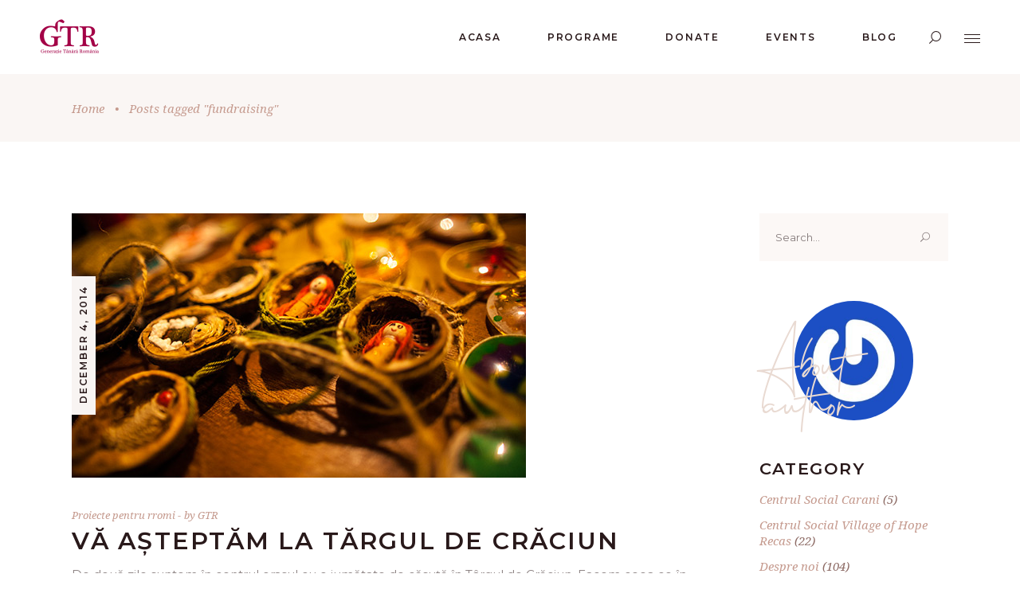

--- FILE ---
content_type: text/html; charset=UTF-8
request_url: https://www.generatietanara.ro/tag/fundraising/
body_size: 118731
content:


<!DOCTYPE html>
<html lang="en-US">
<head>
				
			<meta property="og:url" content="https://www.generatietanara.ro/tag/fundraising"/>
			<meta property="og:type" content="article"/>
			<meta property="og:title" content="Generatie Tanara - Noi lucram pentru viitor"/>
			<meta property="og:description" content="Generatie Tanara Romania, charity, NGO, Stop Human Trafficking, Stop Domestic Violence. Stop Child Abuse, Helping Others, Social Services, International Social Service"/>
			<meta property="og:image" content="https://www.generatietanara.ro/wp-content/uploads/2020/08/gtr_facebook.jpg"/>
		
		
		<meta charset="UTF-8"/>
		<link rel="profile" href="http://gmpg.org/xfn/11"/>
		
				<meta name="viewport" content="width=device-width,initial-scale=1,user-scalable=yes">
		<title>fundraising &#8211; Generatie Tanara &#8211; Noi lucram pentru viitor</title>
<meta name='robots' content='max-image-preview:large' />
	<style>img:is([sizes="auto" i], [sizes^="auto," i]) { contain-intrinsic-size: 3000px 1500px }</style>
	<link rel='dns-prefetch' href='//js.stripe.com' />
<link rel='dns-prefetch' href='//fonts.googleapis.com' />
<link rel="alternate" type="application/rss+xml" title="Generatie Tanara - Noi lucram pentru viitor &raquo; Feed" href="https://www.generatietanara.ro/feed/" />
<link rel="alternate" type="application/rss+xml" title="Generatie Tanara - Noi lucram pentru viitor &raquo; Comments Feed" href="https://www.generatietanara.ro/comments/feed/" />
<link rel="alternate" type="text/calendar" title="Generatie Tanara - Noi lucram pentru viitor &raquo; iCal Feed" href="https://www.generatietanara.ro/events/?ical=1" />
<link rel="alternate" type="application/rss+xml" title="Generatie Tanara - Noi lucram pentru viitor &raquo; fundraising Tag Feed" href="https://www.generatietanara.ro/tag/fundraising/feed/" />
<script type="text/javascript">
/* <![CDATA[ */
window._wpemojiSettings = {"baseUrl":"https:\/\/s.w.org\/images\/core\/emoji\/16.0.1\/72x72\/","ext":".png","svgUrl":"https:\/\/s.w.org\/images\/core\/emoji\/16.0.1\/svg\/","svgExt":".svg","source":{"concatemoji":"https:\/\/www.generatietanara.ro\/wp-includes\/js\/wp-emoji-release.min.js?ver=6.8.3"}};
/*! This file is auto-generated */
!function(s,n){var o,i,e;function c(e){try{var t={supportTests:e,timestamp:(new Date).valueOf()};sessionStorage.setItem(o,JSON.stringify(t))}catch(e){}}function p(e,t,n){e.clearRect(0,0,e.canvas.width,e.canvas.height),e.fillText(t,0,0);var t=new Uint32Array(e.getImageData(0,0,e.canvas.width,e.canvas.height).data),a=(e.clearRect(0,0,e.canvas.width,e.canvas.height),e.fillText(n,0,0),new Uint32Array(e.getImageData(0,0,e.canvas.width,e.canvas.height).data));return t.every(function(e,t){return e===a[t]})}function u(e,t){e.clearRect(0,0,e.canvas.width,e.canvas.height),e.fillText(t,0,0);for(var n=e.getImageData(16,16,1,1),a=0;a<n.data.length;a++)if(0!==n.data[a])return!1;return!0}function f(e,t,n,a){switch(t){case"flag":return n(e,"\ud83c\udff3\ufe0f\u200d\u26a7\ufe0f","\ud83c\udff3\ufe0f\u200b\u26a7\ufe0f")?!1:!n(e,"\ud83c\udde8\ud83c\uddf6","\ud83c\udde8\u200b\ud83c\uddf6")&&!n(e,"\ud83c\udff4\udb40\udc67\udb40\udc62\udb40\udc65\udb40\udc6e\udb40\udc67\udb40\udc7f","\ud83c\udff4\u200b\udb40\udc67\u200b\udb40\udc62\u200b\udb40\udc65\u200b\udb40\udc6e\u200b\udb40\udc67\u200b\udb40\udc7f");case"emoji":return!a(e,"\ud83e\udedf")}return!1}function g(e,t,n,a){var r="undefined"!=typeof WorkerGlobalScope&&self instanceof WorkerGlobalScope?new OffscreenCanvas(300,150):s.createElement("canvas"),o=r.getContext("2d",{willReadFrequently:!0}),i=(o.textBaseline="top",o.font="600 32px Arial",{});return e.forEach(function(e){i[e]=t(o,e,n,a)}),i}function t(e){var t=s.createElement("script");t.src=e,t.defer=!0,s.head.appendChild(t)}"undefined"!=typeof Promise&&(o="wpEmojiSettingsSupports",i=["flag","emoji"],n.supports={everything:!0,everythingExceptFlag:!0},e=new Promise(function(e){s.addEventListener("DOMContentLoaded",e,{once:!0})}),new Promise(function(t){var n=function(){try{var e=JSON.parse(sessionStorage.getItem(o));if("object"==typeof e&&"number"==typeof e.timestamp&&(new Date).valueOf()<e.timestamp+604800&&"object"==typeof e.supportTests)return e.supportTests}catch(e){}return null}();if(!n){if("undefined"!=typeof Worker&&"undefined"!=typeof OffscreenCanvas&&"undefined"!=typeof URL&&URL.createObjectURL&&"undefined"!=typeof Blob)try{var e="postMessage("+g.toString()+"("+[JSON.stringify(i),f.toString(),p.toString(),u.toString()].join(",")+"));",a=new Blob([e],{type:"text/javascript"}),r=new Worker(URL.createObjectURL(a),{name:"wpTestEmojiSupports"});return void(r.onmessage=function(e){c(n=e.data),r.terminate(),t(n)})}catch(e){}c(n=g(i,f,p,u))}t(n)}).then(function(e){for(var t in e)n.supports[t]=e[t],n.supports.everything=n.supports.everything&&n.supports[t],"flag"!==t&&(n.supports.everythingExceptFlag=n.supports.everythingExceptFlag&&n.supports[t]);n.supports.everythingExceptFlag=n.supports.everythingExceptFlag&&!n.supports.flag,n.DOMReady=!1,n.readyCallback=function(){n.DOMReady=!0}}).then(function(){return e}).then(function(){var e;n.supports.everything||(n.readyCallback(),(e=n.source||{}).concatemoji?t(e.concatemoji):e.wpemoji&&e.twemoji&&(t(e.twemoji),t(e.wpemoji)))}))}((window,document),window._wpemojiSettings);
/* ]]> */
</script>
<link rel='stylesheet' id='cfwccss-css' href='https://www.generatietanara.ro/wp-content/plugins/contact-form-with-captcha/cfwc.css?ver=6.8.3' type='text/css' media='all' />
<link rel='stylesheet' id='formidable-css' href='https://www.generatietanara.ro/wp-content/plugins/formidable/css/formidableforms.css?ver=1161546' type='text/css' media='all' />
<link rel='stylesheet' id='givewp-campaign-blocks-fonts-css' href='https://fonts.googleapis.com/css2?family=Inter%3Awght%40400%3B500%3B600%3B700&#038;display=swap&#038;ver=6.8.3' type='text/css' media='all' />
<style id='wp-emoji-styles-inline-css' type='text/css'>

	img.wp-smiley, img.emoji {
		display: inline !important;
		border: none !important;
		box-shadow: none !important;
		height: 1em !important;
		width: 1em !important;
		margin: 0 0.07em !important;
		vertical-align: -0.1em !important;
		background: none !important;
		padding: 0 !important;
	}
</style>
<link rel='stylesheet' id='wp-block-library-css' href='https://www.generatietanara.ro/wp-includes/css/dist/block-library/style.min.css?ver=6.8.3' type='text/css' media='all' />
<style id='classic-theme-styles-inline-css' type='text/css'>
/*! This file is auto-generated */
.wp-block-button__link{color:#fff;background-color:#32373c;border-radius:9999px;box-shadow:none;text-decoration:none;padding:calc(.667em + 2px) calc(1.333em + 2px);font-size:1.125em}.wp-block-file__button{background:#32373c;color:#fff;text-decoration:none}
</style>
<style id='givewp-campaign-comments-block-style-inline-css' type='text/css'>
.givewp-campaign-comment-block-card{display:flex;gap:var(--givewp-spacing-3);padding:var(--givewp-spacing-4) 0}.givewp-campaign-comment-block-card__avatar{align-items:center;border-radius:50%;display:flex;height:40px;justify-content:center;width:40px}.givewp-campaign-comment-block-card__avatar img{align-items:center;border-radius:50%;display:flex;height:auto;justify-content:center;min-width:40px;width:100%}.givewp-campaign-comment-block-card__donor-name{color:var(--givewp-neutral-700);font-size:1rem;font-weight:600;line-height:1.5;margin:0;text-align:left}.givewp-campaign-comment-block-card__details{align-items:center;color:var(--givewp-neutral-400);display:flex;font-size:.875rem;font-weight:500;gap:var(--givewp-spacing-2);height:auto;line-height:1.43;margin:2px 0 var(--givewp-spacing-3) 0;text-align:left}.givewp-campaign-comment-block-card__comment{color:var(--givewp-neutral-700);font-size:1rem;line-height:1.5;margin:0;text-align:left}.givewp-campaign-comment-block-card__read-more{background:none;border:none;color:var(--givewp-blue-500);cursor:pointer;font-size:.875rem;line-height:1.43;outline:none;padding:0}
.givewp-campaign-comments-block-empty-state{align-items:center;background-color:var(--givewp-shades-white);border:1px solid var(--givewp-neutral-50);border-radius:.5rem;display:flex;flex-direction:column;justify-content:center;padding:var(--givewp-spacing-6)}.givewp-campaign-comments-block-empty-state__details{align-items:center;display:flex;flex-direction:column;gap:var(--givewp-spacing-1);justify-content:center;margin:.875rem 0}.givewp-campaign-comments-block-empty-state__title{color:var(--givewp-neutral-700);font-size:1rem;font-weight:500;margin:0}.givewp-campaign-comments-block-empty-state__description{color:var(--givewp-neutral-700);font-size:.875rem;line-height:1.43;margin:0}
.givewp-campaign-comment-block{background-color:var(--givewp-shades-white);display:flex;flex-direction:column;gap:var(--givewp-spacing-2);padding:var(--givewp-spacing-6) 0}.givewp-campaign-comment-block__title{color:var(--givewp-neutral-900);font-size:18px;font-weight:600;line-height:1.56;margin:0;text-align:left}.givewp-campaign-comment-block__cta{align-items:center;background-color:var(--givewp-neutral-50);border-radius:4px;color:var(--giewp-neutral-500);display:flex;font-size:14px;font-weight:600;gap:8px;height:36px;line-height:1.43;margin:0;padding:var(--givewp-spacing-2) var(--givewp-spacing-4);text-align:left}

</style>
<style id='givewp-campaign-cover-block-style-inline-css' type='text/css'>
.givewp-campaign-selector{border:1px solid #e5e7eb;border-radius:5px;box-shadow:0 2px 4px 0 rgba(0,0,0,.05);display:flex;flex-direction:column;gap:20px;padding:40px 24px}.givewp-campaign-selector__label{padding-bottom:16px}.givewp-campaign-selector__select input[type=text]:focus{border-color:transparent;box-shadow:0 0 0 1px transparent;outline:2px solid transparent}.givewp-campaign-selector__logo{align-self:center}.givewp-campaign-selector__open{background:#2271b1;border:none;border-radius:5px;color:#fff;cursor:pointer;padding:.5rem 1rem}.givewp-campaign-selector__submit{background-color:#27ae60;border:0;border-radius:5px;color:#fff;font-weight:700;outline:none;padding:1rem;text-align:center;transition:.2s;width:100%}.givewp-campaign-selector__submit:disabled{background-color:#f3f4f6;color:#9ca0af}.givewp-campaign-selector__submit:hover:not(:disabled){cursor:pointer;filter:brightness(1.2)}
.givewp-campaign-cover-block__button{align-items:center;border:1px solid #2271b1;border-radius:2px;color:#2271b1;display:flex;justify-content:center;margin-bottom:.5rem;min-height:32px;width:100%}.givewp-campaign-cover-block__image{border-radius:2px;display:flex;flex-grow:1;margin-bottom:.5rem;max-height:4.44rem;-o-object-fit:cover;object-fit:cover;width:100%}.givewp-campaign-cover-block__help-text{color:#4b5563;font-size:.75rem;font-stretch:normal;font-style:normal;font-weight:400;letter-spacing:normal;line-height:1.4;text-align:left}.givewp-campaign-cover-block__edit-campaign-link{align-items:center;display:inline-flex;font-size:.75rem;font-stretch:normal;font-style:normal;font-weight:400;gap:.125rem;line-height:1.4}.givewp-campaign-cover-block__edit-campaign-link svg{fill:currentColor;height:1.25rem;width:1.25rem}.givewp-campaign-cover-block-preview__image{align-items:center;display:flex;height:100%;justify-content:center;width:100%}

</style>
<style id='givewp-campaign-donations-style-inline-css' type='text/css'>
.givewp-campaign-donations-block{padding:1.5rem 0}.givewp-campaign-donations-block *{font-family:Inter,sans-serif}.givewp-campaign-donations-block .givewp-campaign-donations-block__header{align-items:center;display:flex;justify-content:space-between;margin-bottom:.5rem}.givewp-campaign-donations-block .givewp-campaign-donations-block__title{color:var(--givewp-neutral-900);font-size:1.125rem;font-weight:600;line-height:1.56;margin:0}.givewp-campaign-donations-block .givewp-campaign-donations-block__donations{display:grid;gap:.5rem;margin:0;padding:0}.givewp-campaign-donations-block .givewp-campaign-donations-block__donation,.givewp-campaign-donations-block .givewp-campaign-donations-block__empty-state{background-color:var(--givewp-shades-white);border:1px solid var(--givewp-neutral-50);border-radius:.5rem;display:flex;padding:1rem}.givewp-campaign-donations-block .givewp-campaign-donations-block__donation{align-items:center;gap:.75rem}.givewp-campaign-donations-block .givewp-campaign-donations-block__donation-icon{align-items:center;display:flex}.givewp-campaign-donations-block .givewp-campaign-donations-block__donation-icon img{border-radius:100%;height:2.5rem;-o-object-fit:cover;object-fit:cover;width:2.5rem}.givewp-campaign-donations-block .givewp-campaign-donations-block__donation-info{display:flex;flex-direction:column;justify-content:center;row-gap:.25rem}.givewp-campaign-donations-block .givewp-campaign-donations-block__donation-description{color:var(--givewp-neutral-500);font-size:1rem;font-weight:500;line-height:1.5;margin:0}.givewp-campaign-donations-block .givewp-campaign-donations-block__donation-description strong{color:var(--givewp-neutral-700);font-weight:600}.givewp-campaign-donations-block .givewp-campaign-donations-block__donation-date{align-items:center;color:var(--givewp-neutral-400);display:flex;font-size:.875rem;font-weight:500;line-height:1.43}.givewp-campaign-donations-block .givewp-campaign-donations-block__donation-ribbon{align-items:center;border-radius:100%;color:#1f2937;display:flex;height:1.25rem;justify-content:center;margin-left:auto;width:1.25rem}.givewp-campaign-donations-block .givewp-campaign-donations-block__donation-ribbon[data-position="1"]{background-color:gold}.givewp-campaign-donations-block .givewp-campaign-donations-block__donation-ribbon[data-position="2"]{background-color:silver}.givewp-campaign-donations-block .givewp-campaign-donations-block__donation-ribbon[data-position="3"]{background-color:#cd7f32;color:#fffaf2}.givewp-campaign-donations-block .givewp-campaign-donations-block__donation-amount{color:var(--givewp-neutral-700);font-size:1.125rem;font-weight:600;line-height:1.56;margin-left:auto}.givewp-campaign-donations-block .givewp-campaign-donations-block__footer{display:flex;justify-content:center;margin-top:.5rem}.givewp-campaign-donations-block .givewp-campaign-donations-block__donate-button button.givewp-donation-form-modal__open,.givewp-campaign-donations-block .givewp-campaign-donations-block__empty-button button.givewp-donation-form-modal__open,.givewp-campaign-donations-block .givewp-campaign-donations-block__load-more-button{background:none!important;border:1px solid var(--givewp-primary-color);border-radius:.5rem;color:var(--givewp-primary-color)!important;font-size:.875rem;font-weight:600;line-height:1.43;padding:.25rem 1rem!important}.givewp-campaign-donations-block .givewp-campaign-donations-block__donate-button button.givewp-donation-form-modal__open:hover,.givewp-campaign-donations-block .givewp-campaign-donations-block__empty-button button.givewp-donation-form-modal__open:hover,.givewp-campaign-donations-block .givewp-campaign-donations-block__load-more-button:hover{background:var(--givewp-primary-color)!important;color:var(--givewp-shades-white)!important}.givewp-campaign-donations-block .givewp-campaign-donations-block__empty-state{align-items:center;flex-direction:column;padding:1.5rem}.givewp-campaign-donations-block .givewp-campaign-donations-block__empty-description,.givewp-campaign-donations-block .givewp-campaign-donations-block__empty-title{color:var(--givewp-neutral-700);margin:0}.givewp-campaign-donations-block .givewp-campaign-donations-block__empty-title{font-size:1rem;font-weight:500;line-height:1.5}.givewp-campaign-donations-block .givewp-campaign-donations-block__empty-description{font-size:.875rem;line-height:1.43;margin-top:.25rem}.givewp-campaign-donations-block .givewp-campaign-donations-block__empty-icon{color:var(--givewp-secondary-color);margin-bottom:.875rem;order:-1}.givewp-campaign-donations-block .givewp-campaign-donations-block__empty-button{margin-top:.875rem}.givewp-campaign-donations-block .givewp-campaign-donations-block__empty-button button.givewp-donation-form-modal__open{border-radius:.25rem;padding:.5rem 1rem!important}

</style>
<link rel='stylesheet' id='givewp-campaign-donors-style-css' href='https://www.generatietanara.ro/wp-content/plugins/give/build/campaignDonorsBlockApp.css?ver=1.0.0' type='text/css' media='all' />
<style id='givewp-campaign-form-style-inline-css' type='text/css'>
.givewp-donation-form-modal{outline:none;overflow-y:scroll;padding:1rem;width:100%}.givewp-donation-form-modal[data-entering=true]{animation:modal-fade .3s,modal-zoom .6s}@keyframes modal-fade{0%{opacity:0}to{opacity:1}}@keyframes modal-zoom{0%{transform:scale(.8)}to{transform:scale(1)}}.givewp-donation-form-modal__overlay{align-items:center;background:rgba(0,0,0,.7);display:flex;flex-direction:column;height:var(--visual-viewport-height);justify-content:center;left:0;position:fixed;top:0;width:100vw;z-index:100}.givewp-donation-form-modal__overlay[data-loading=true]{display:none}.givewp-donation-form-modal__overlay[data-entering=true]{animation:modal-fade .3s}.givewp-donation-form-modal__overlay[data-exiting=true]{animation:modal-fade .15s ease-in reverse}.givewp-donation-form-modal__open__spinner{left:50%;line-height:1;position:absolute;top:50%;transform:translate(-50%,-50%);z-index:100}.givewp-donation-form-modal__open{position:relative}.givewp-donation-form-modal__close{background:#e7e8ed;border:1px solid transparent;border-radius:50%;cursor:pointer;display:flex;padding:.75rem;position:fixed;right:25px;top:25px;transition:.2s;width:-moz-fit-content;width:fit-content;z-index:999}.givewp-donation-form-modal__close svg{height:1rem;width:1rem}.givewp-donation-form-modal__close:active,.givewp-donation-form-modal__close:focus,.givewp-donation-form-modal__close:hover{background-color:#caccd7;border:1px solid #caccd7}.admin-bar .givewp-donation-form-modal{margin-top:32px}.admin-bar .givewp-donation-form-modal__close{top:57px}
.givewp-entity-selector{border:1px solid #e5e7eb;border-radius:5px;box-shadow:0 2px 4px 0 rgba(0,0,0,.05);display:flex;flex-direction:column;gap:20px;padding:40px 24px}.givewp-entity-selector__label{padding-bottom:16px}.givewp-entity-selector__select input[type=text]:focus{border-color:transparent;box-shadow:0 0 0 1px transparent;outline:2px solid transparent}.givewp-entity-selector__logo{align-self:center}.givewp-entity-selector__open{background:#2271b1;border:none;border-radius:5px;color:#fff;cursor:pointer;padding:.5rem 1rem}.givewp-entity-selector__submit{background-color:#27ae60;border:0;border-radius:5px;color:#fff;font-weight:700;outline:none;padding:1rem;text-align:center;transition:.2s;width:100%}.givewp-entity-selector__submit:disabled{background-color:#f3f4f6;color:#9ca0af}.givewp-entity-selector__submit:hover:not(:disabled){cursor:pointer;filter:brightness(1.2)}
.givewp-campaign-selector{border:1px solid #e5e7eb;border-radius:5px;box-shadow:0 2px 4px 0 rgba(0,0,0,.05);display:flex;flex-direction:column;gap:20px;padding:40px 24px}.givewp-campaign-selector__label{padding-bottom:16px}.givewp-campaign-selector__select input[type=text]:focus{border-color:transparent;box-shadow:0 0 0 1px transparent;outline:2px solid transparent}.givewp-campaign-selector__logo{align-self:center}.givewp-campaign-selector__open{background:#2271b1;border:none;border-radius:5px;color:#fff;cursor:pointer;padding:.5rem 1rem}.givewp-campaign-selector__submit{background-color:#27ae60;border:0;border-radius:5px;color:#fff;font-weight:700;outline:none;padding:1rem;text-align:center;transition:.2s;width:100%}.givewp-campaign-selector__submit:disabled{background-color:#f3f4f6;color:#9ca0af}.givewp-campaign-selector__submit:hover:not(:disabled){cursor:pointer;filter:brightness(1.2)}
.givewp-donation-form-link,.givewp-donation-form-modal__open{background:var(--givewp-primary-color,#2271b1);border:none;border-radius:5px;color:#fff;cursor:pointer;font-family:-apple-system,BlinkMacSystemFont,Segoe UI,Roboto,Oxygen-Sans,Ubuntu,Cantarell,Helvetica Neue,sans-serif;font-size:1rem;font-weight:500!important;line-height:1.5;padding:.75rem 1.25rem!important;text-decoration:none!important;transition:all .2s ease;width:100%}.givewp-donation-form-link:active,.givewp-donation-form-link:focus,.givewp-donation-form-link:focus-visible,.givewp-donation-form-link:hover,.givewp-donation-form-modal__open:active,.givewp-donation-form-modal__open:focus,.givewp-donation-form-modal__open:focus-visible,.givewp-donation-form-modal__open:hover{background-color:color-mix(in srgb,var(--givewp-primary-color,#2271b1),#000 20%)}.components-input-control__label{width:100%}.wp-block-givewp-campaign-form{position:relative}.wp-block-givewp-campaign-form form[id*=give-form] #give-gateway-radio-list>li input[type=radio]{display:inline-block}.wp-block-givewp-campaign-form iframe{pointer-events:none;width:100%!important}.give-change-donation-form-btn svg{margin-top:3px}.givewp-default-form-toggle{margin-top:var(--givewp-spacing-4)}

</style>
<style id='givewp-campaign-goal-style-inline-css' type='text/css'>
.givewp-campaign-goal{display:flex;flex-direction:column;gap:.5rem;padding-bottom:1rem}.givewp-campaign-goal__container{display:flex;flex-direction:row;justify-content:space-between}.givewp-campaign-goal__container-item{display:flex;flex-direction:column;gap:.2rem}.givewp-campaign-goal__container-item span{color:var(--givewp-neutral-500);font-size:12px;font-weight:600;letter-spacing:.48px;line-height:1.5;text-transform:uppercase}.givewp-campaign-goal__container-item strong{color:var(--givewp-neutral-900);font-size:20px;font-weight:600;line-height:1.6}.givewp-campaign-goal__progress-bar{display:flex}.givewp-campaign-goal__progress-bar-container{background-color:#f2f2f2;border-radius:14px;box-shadow:inset 0 1px 4px 0 rgba(0,0,0,.09);display:flex;flex-grow:1;height:8px}.givewp-campaign-goal__progress-bar-progress{background:var(--givewp-secondary-color,#2d802f);border-radius:14px;box-shadow:inset 0 1px 4px 0 rgba(0,0,0,.09);display:flex;height:8px}

</style>
<style id='givewp-campaign-stats-block-style-inline-css' type='text/css'>
.givewp-campaign-stats-block span{color:var(--givewp-neutral-500);display:block;font-size:12px;font-weight:600;letter-spacing:.48px;line-height:1.5;margin-bottom:2px;text-align:left;text-transform:uppercase}.givewp-campaign-stats-block strong{color:var(--givewp-neutral-900);font-size:20px;font-weight:600;letter-spacing:normal;line-height:1.6}

</style>
<style id='givewp-campaign-donate-button-style-inline-css' type='text/css'>
.givewp-donation-form-link,.givewp-donation-form-modal__open{background:var(--givewp-primary-color,#2271b1);border:none;border-radius:5px;color:#fff;cursor:pointer;font-family:-apple-system,BlinkMacSystemFont,Segoe UI,Roboto,Oxygen-Sans,Ubuntu,Cantarell,Helvetica Neue,sans-serif;font-size:1rem;font-weight:500!important;line-height:1.5;padding:.75rem 1.25rem!important;text-decoration:none!important;transition:all .2s ease;width:100%}.givewp-donation-form-link:active,.givewp-donation-form-link:focus,.givewp-donation-form-link:focus-visible,.givewp-donation-form-link:hover,.givewp-donation-form-modal__open:active,.givewp-donation-form-modal__open:focus,.givewp-donation-form-modal__open:focus-visible,.givewp-donation-form-modal__open:hover{background-color:color-mix(in srgb,var(--givewp-primary-color,#2271b1),#000 20%)}.give-change-donation-form-btn svg{margin-top:3px}.givewp-default-form-toggle{margin-top:var(--givewp-spacing-4)}

</style>
<style id='global-styles-inline-css' type='text/css'>
:root{--wp--preset--aspect-ratio--square: 1;--wp--preset--aspect-ratio--4-3: 4/3;--wp--preset--aspect-ratio--3-4: 3/4;--wp--preset--aspect-ratio--3-2: 3/2;--wp--preset--aspect-ratio--2-3: 2/3;--wp--preset--aspect-ratio--16-9: 16/9;--wp--preset--aspect-ratio--9-16: 9/16;--wp--preset--color--black: #000000;--wp--preset--color--cyan-bluish-gray: #abb8c3;--wp--preset--color--white: #ffffff;--wp--preset--color--pale-pink: #f78da7;--wp--preset--color--vivid-red: #cf2e2e;--wp--preset--color--luminous-vivid-orange: #ff6900;--wp--preset--color--luminous-vivid-amber: #fcb900;--wp--preset--color--light-green-cyan: #7bdcb5;--wp--preset--color--vivid-green-cyan: #00d084;--wp--preset--color--pale-cyan-blue: #8ed1fc;--wp--preset--color--vivid-cyan-blue: #0693e3;--wp--preset--color--vivid-purple: #9b51e0;--wp--preset--gradient--vivid-cyan-blue-to-vivid-purple: linear-gradient(135deg,rgba(6,147,227,1) 0%,rgb(155,81,224) 100%);--wp--preset--gradient--light-green-cyan-to-vivid-green-cyan: linear-gradient(135deg,rgb(122,220,180) 0%,rgb(0,208,130) 100%);--wp--preset--gradient--luminous-vivid-amber-to-luminous-vivid-orange: linear-gradient(135deg,rgba(252,185,0,1) 0%,rgba(255,105,0,1) 100%);--wp--preset--gradient--luminous-vivid-orange-to-vivid-red: linear-gradient(135deg,rgba(255,105,0,1) 0%,rgb(207,46,46) 100%);--wp--preset--gradient--very-light-gray-to-cyan-bluish-gray: linear-gradient(135deg,rgb(238,238,238) 0%,rgb(169,184,195) 100%);--wp--preset--gradient--cool-to-warm-spectrum: linear-gradient(135deg,rgb(74,234,220) 0%,rgb(151,120,209) 20%,rgb(207,42,186) 40%,rgb(238,44,130) 60%,rgb(251,105,98) 80%,rgb(254,248,76) 100%);--wp--preset--gradient--blush-light-purple: linear-gradient(135deg,rgb(255,206,236) 0%,rgb(152,150,240) 100%);--wp--preset--gradient--blush-bordeaux: linear-gradient(135deg,rgb(254,205,165) 0%,rgb(254,45,45) 50%,rgb(107,0,62) 100%);--wp--preset--gradient--luminous-dusk: linear-gradient(135deg,rgb(255,203,112) 0%,rgb(199,81,192) 50%,rgb(65,88,208) 100%);--wp--preset--gradient--pale-ocean: linear-gradient(135deg,rgb(255,245,203) 0%,rgb(182,227,212) 50%,rgb(51,167,181) 100%);--wp--preset--gradient--electric-grass: linear-gradient(135deg,rgb(202,248,128) 0%,rgb(113,206,126) 100%);--wp--preset--gradient--midnight: linear-gradient(135deg,rgb(2,3,129) 0%,rgb(40,116,252) 100%);--wp--preset--font-size--small: 13px;--wp--preset--font-size--medium: 20px;--wp--preset--font-size--large: 36px;--wp--preset--font-size--x-large: 42px;--wp--preset--spacing--20: 0.44rem;--wp--preset--spacing--30: 0.67rem;--wp--preset--spacing--40: 1rem;--wp--preset--spacing--50: 1.5rem;--wp--preset--spacing--60: 2.25rem;--wp--preset--spacing--70: 3.38rem;--wp--preset--spacing--80: 5.06rem;--wp--preset--shadow--natural: 6px 6px 9px rgba(0, 0, 0, 0.2);--wp--preset--shadow--deep: 12px 12px 50px rgba(0, 0, 0, 0.4);--wp--preset--shadow--sharp: 6px 6px 0px rgba(0, 0, 0, 0.2);--wp--preset--shadow--outlined: 6px 6px 0px -3px rgba(255, 255, 255, 1), 6px 6px rgba(0, 0, 0, 1);--wp--preset--shadow--crisp: 6px 6px 0px rgba(0, 0, 0, 1);}:where(.is-layout-flex){gap: 0.5em;}:where(.is-layout-grid){gap: 0.5em;}body .is-layout-flex{display: flex;}.is-layout-flex{flex-wrap: wrap;align-items: center;}.is-layout-flex > :is(*, div){margin: 0;}body .is-layout-grid{display: grid;}.is-layout-grid > :is(*, div){margin: 0;}:where(.wp-block-columns.is-layout-flex){gap: 2em;}:where(.wp-block-columns.is-layout-grid){gap: 2em;}:where(.wp-block-post-template.is-layout-flex){gap: 1.25em;}:where(.wp-block-post-template.is-layout-grid){gap: 1.25em;}.has-black-color{color: var(--wp--preset--color--black) !important;}.has-cyan-bluish-gray-color{color: var(--wp--preset--color--cyan-bluish-gray) !important;}.has-white-color{color: var(--wp--preset--color--white) !important;}.has-pale-pink-color{color: var(--wp--preset--color--pale-pink) !important;}.has-vivid-red-color{color: var(--wp--preset--color--vivid-red) !important;}.has-luminous-vivid-orange-color{color: var(--wp--preset--color--luminous-vivid-orange) !important;}.has-luminous-vivid-amber-color{color: var(--wp--preset--color--luminous-vivid-amber) !important;}.has-light-green-cyan-color{color: var(--wp--preset--color--light-green-cyan) !important;}.has-vivid-green-cyan-color{color: var(--wp--preset--color--vivid-green-cyan) !important;}.has-pale-cyan-blue-color{color: var(--wp--preset--color--pale-cyan-blue) !important;}.has-vivid-cyan-blue-color{color: var(--wp--preset--color--vivid-cyan-blue) !important;}.has-vivid-purple-color{color: var(--wp--preset--color--vivid-purple) !important;}.has-black-background-color{background-color: var(--wp--preset--color--black) !important;}.has-cyan-bluish-gray-background-color{background-color: var(--wp--preset--color--cyan-bluish-gray) !important;}.has-white-background-color{background-color: var(--wp--preset--color--white) !important;}.has-pale-pink-background-color{background-color: var(--wp--preset--color--pale-pink) !important;}.has-vivid-red-background-color{background-color: var(--wp--preset--color--vivid-red) !important;}.has-luminous-vivid-orange-background-color{background-color: var(--wp--preset--color--luminous-vivid-orange) !important;}.has-luminous-vivid-amber-background-color{background-color: var(--wp--preset--color--luminous-vivid-amber) !important;}.has-light-green-cyan-background-color{background-color: var(--wp--preset--color--light-green-cyan) !important;}.has-vivid-green-cyan-background-color{background-color: var(--wp--preset--color--vivid-green-cyan) !important;}.has-pale-cyan-blue-background-color{background-color: var(--wp--preset--color--pale-cyan-blue) !important;}.has-vivid-cyan-blue-background-color{background-color: var(--wp--preset--color--vivid-cyan-blue) !important;}.has-vivid-purple-background-color{background-color: var(--wp--preset--color--vivid-purple) !important;}.has-black-border-color{border-color: var(--wp--preset--color--black) !important;}.has-cyan-bluish-gray-border-color{border-color: var(--wp--preset--color--cyan-bluish-gray) !important;}.has-white-border-color{border-color: var(--wp--preset--color--white) !important;}.has-pale-pink-border-color{border-color: var(--wp--preset--color--pale-pink) !important;}.has-vivid-red-border-color{border-color: var(--wp--preset--color--vivid-red) !important;}.has-luminous-vivid-orange-border-color{border-color: var(--wp--preset--color--luminous-vivid-orange) !important;}.has-luminous-vivid-amber-border-color{border-color: var(--wp--preset--color--luminous-vivid-amber) !important;}.has-light-green-cyan-border-color{border-color: var(--wp--preset--color--light-green-cyan) !important;}.has-vivid-green-cyan-border-color{border-color: var(--wp--preset--color--vivid-green-cyan) !important;}.has-pale-cyan-blue-border-color{border-color: var(--wp--preset--color--pale-cyan-blue) !important;}.has-vivid-cyan-blue-border-color{border-color: var(--wp--preset--color--vivid-cyan-blue) !important;}.has-vivid-purple-border-color{border-color: var(--wp--preset--color--vivid-purple) !important;}.has-vivid-cyan-blue-to-vivid-purple-gradient-background{background: var(--wp--preset--gradient--vivid-cyan-blue-to-vivid-purple) !important;}.has-light-green-cyan-to-vivid-green-cyan-gradient-background{background: var(--wp--preset--gradient--light-green-cyan-to-vivid-green-cyan) !important;}.has-luminous-vivid-amber-to-luminous-vivid-orange-gradient-background{background: var(--wp--preset--gradient--luminous-vivid-amber-to-luminous-vivid-orange) !important;}.has-luminous-vivid-orange-to-vivid-red-gradient-background{background: var(--wp--preset--gradient--luminous-vivid-orange-to-vivid-red) !important;}.has-very-light-gray-to-cyan-bluish-gray-gradient-background{background: var(--wp--preset--gradient--very-light-gray-to-cyan-bluish-gray) !important;}.has-cool-to-warm-spectrum-gradient-background{background: var(--wp--preset--gradient--cool-to-warm-spectrum) !important;}.has-blush-light-purple-gradient-background{background: var(--wp--preset--gradient--blush-light-purple) !important;}.has-blush-bordeaux-gradient-background{background: var(--wp--preset--gradient--blush-bordeaux) !important;}.has-luminous-dusk-gradient-background{background: var(--wp--preset--gradient--luminous-dusk) !important;}.has-pale-ocean-gradient-background{background: var(--wp--preset--gradient--pale-ocean) !important;}.has-electric-grass-gradient-background{background: var(--wp--preset--gradient--electric-grass) !important;}.has-midnight-gradient-background{background: var(--wp--preset--gradient--midnight) !important;}.has-small-font-size{font-size: var(--wp--preset--font-size--small) !important;}.has-medium-font-size{font-size: var(--wp--preset--font-size--medium) !important;}.has-large-font-size{font-size: var(--wp--preset--font-size--large) !important;}.has-x-large-font-size{font-size: var(--wp--preset--font-size--x-large) !important;}
:where(.wp-block-post-template.is-layout-flex){gap: 1.25em;}:where(.wp-block-post-template.is-layout-grid){gap: 1.25em;}
:where(.wp-block-columns.is-layout-flex){gap: 2em;}:where(.wp-block-columns.is-layout-grid){gap: 2em;}
:root :where(.wp-block-pullquote){font-size: 1.5em;line-height: 1.6;}
</style>
<link rel='stylesheet' id='contact-form-7-css' href='https://www.generatietanara.ro/wp-content/plugins/contact-form-7/includes/css/styles.css?ver=6.1.4' type='text/css' media='all' />
<link rel='stylesheet' id='rs-plugin-settings-css' href='https://www.generatietanara.ro/wp-content/plugins/revslider/public/assets/css/rs6.css?ver=6.1.2' type='text/css' media='all' />
<style id='rs-plugin-settings-inline-css' type='text/css'>
#rs-demo-id {}
</style>
<style id='woocommerce-inline-inline-css' type='text/css'>
.woocommerce form .form-row .required { visibility: visible; }
</style>
<link rel='stylesheet' id='give-styles-css' href='https://www.generatietanara.ro/wp-content/plugins/give/build/assets/dist/css/give.css?ver=4.13.2' type='text/css' media='all' />
<link rel='stylesheet' id='give-donation-summary-style-frontend-css' href='https://www.generatietanara.ro/wp-content/plugins/give/build/assets/dist/css/give-donation-summary.css?ver=4.13.2' type='text/css' media='all' />
<link rel='stylesheet' id='givewp-design-system-foundation-css' href='https://www.generatietanara.ro/wp-content/plugins/give/build/assets/dist/css/design-system/foundation.css?ver=1.2.0' type='text/css' media='all' />
<link rel='stylesheet' id='brands-styles-css' href='https://www.generatietanara.ro/wp-content/plugins/woocommerce/assets/css/brands.css?ver=10.3.7' type='text/css' media='all' />
<link rel='stylesheet' id='chapel-elated-default-style-css' href='https://www.generatietanara.ro/wp-content/themes/chapel/style.css?ver=6.8.3' type='text/css' media='all' />
<link rel='stylesheet' id='chapel-elated-modules-css' href='https://www.generatietanara.ro/wp-content/themes/chapel/assets/css/modules.min.css?ver=6.8.3' type='text/css' media='all' />
<link rel='stylesheet' id='chapel-elated-dripicons-css' href='https://www.generatietanara.ro/wp-content/themes/chapel/framework/lib/icons-pack/dripicons/dripicons.css?ver=6.8.3' type='text/css' media='all' />
<link rel='stylesheet' id='chapel-elated-font_elegant-css' href='https://www.generatietanara.ro/wp-content/themes/chapel/framework/lib/icons-pack/elegant-icons/style.min.css?ver=6.8.3' type='text/css' media='all' />
<link rel='stylesheet' id='chapel-elated-font_awesome-css' href='https://www.generatietanara.ro/wp-content/themes/chapel/framework/lib/icons-pack/font-awesome/css/fontawesome-all.min.css?ver=6.8.3' type='text/css' media='all' />
<link rel='stylesheet' id='chapel-elated-ion_icons-css' href='https://www.generatietanara.ro/wp-content/themes/chapel/framework/lib/icons-pack/ion-icons/css/ionicons.min.css?ver=6.8.3' type='text/css' media='all' />
<link rel='stylesheet' id='chapel-elated-linea_icons-css' href='https://www.generatietanara.ro/wp-content/themes/chapel/framework/lib/icons-pack/linea-icons/style.css?ver=6.8.3' type='text/css' media='all' />
<link rel='stylesheet' id='chapel-elated-linear_icons-css' href='https://www.generatietanara.ro/wp-content/themes/chapel/framework/lib/icons-pack/linear-icons/style.css?ver=6.8.3' type='text/css' media='all' />
<link rel='stylesheet' id='chapel-elated-simple_line_icons-css' href='https://www.generatietanara.ro/wp-content/themes/chapel/framework/lib/icons-pack/simple-line-icons/simple-line-icons.css?ver=6.8.3' type='text/css' media='all' />
<link rel='stylesheet' id='mediaelement-css' href='https://www.generatietanara.ro/wp-includes/js/mediaelement/mediaelementplayer-legacy.min.css?ver=4.2.17' type='text/css' media='all' />
<link rel='stylesheet' id='wp-mediaelement-css' href='https://www.generatietanara.ro/wp-includes/js/mediaelement/wp-mediaelement.min.css?ver=6.8.3' type='text/css' media='all' />
<link rel='stylesheet' id='chapel-elated-style-dynamic-css' href='https://www.generatietanara.ro/wp-content/themes/chapel/assets/css/style_dynamic.css?ver=1646424742' type='text/css' media='all' />
<link rel='stylesheet' id='chapel-elated-modules-responsive-css' href='https://www.generatietanara.ro/wp-content/themes/chapel/assets/css/modules-responsive.min.css?ver=6.8.3' type='text/css' media='all' />
<link rel='stylesheet' id='chapel-elated-style-dynamic-responsive-css' href='https://www.generatietanara.ro/wp-content/themes/chapel/assets/css/style_dynamic_responsive.css?ver=1646424742' type='text/css' media='all' />
<link rel='stylesheet' id='chapel-elated-google-fonts-css' href='https://fonts.googleapis.com/css?family=Montserrat%3A300%2C400%2C400i%2C600%2C700%2C800%7CNoto+Serif%3A300%2C400%2C400i%2C600%2C700%2C800&#038;subset=latin-ext&#038;ver=1.0.0' type='text/css' media='all' />
<!--[if lt IE 9]>
<link rel='stylesheet' id='vc_lte_ie9-css' href='https://www.generatietanara.ro/wp-content/plugins/js_composer/assets/css/vc_lte_ie9.min.css?ver=6.6.0' type='text/css' media='screen' />
<![endif]-->
<link rel='stylesheet' id='colorbox-css' href='https://www.generatietanara.ro/wp-content/plugins/lightbox-gallery/colorbox/example1/colorbox.css?ver=6.8.3' type='text/css' media='all' />
<script type="text/javascript">
// <![CDATA[
var colorbox_settings = {};
// ]]>
</script>
<script type="text/javascript" src="https://www.generatietanara.ro/wp-includes/js/dist/hooks.min.js?ver=4d63a3d491d11ffd8ac6" id="wp-hooks-js"></script>
<script type="text/javascript" src="https://www.generatietanara.ro/wp-includes/js/dist/i18n.min.js?ver=5e580eb46a90c2b997e6" id="wp-i18n-js"></script>
<script type="text/javascript" id="wp-i18n-js-after">
/* <![CDATA[ */
wp.i18n.setLocaleData( { 'text direction\u0004ltr': [ 'ltr' ] } );
/* ]]> */
</script>
<script type="text/javascript" src="https://www.generatietanara.ro/wp-includes/js/jquery/jquery.min.js?ver=3.7.1" id="jquery-core-js"></script>
<script type="text/javascript" src="https://www.generatietanara.ro/wp-includes/js/jquery/jquery-migrate.min.js?ver=3.4.1" id="jquery-migrate-js"></script>
<script type="text/javascript" src="https://www.generatietanara.ro/wp-content/plugins/revslider/public/assets/js/revolution.tools.min.js?ver=6.0" id="tp-tools-js"></script>
<script type="text/javascript" src="https://www.generatietanara.ro/wp-content/plugins/revslider/public/assets/js/rs6.min.js?ver=6.1.2" id="revmin-js"></script>
<script type="text/javascript" src="https://www.generatietanara.ro/wp-content/plugins/woocommerce/assets/js/jquery-blockui/jquery.blockUI.min.js?ver=2.7.0-wc.10.3.7" id="wc-jquery-blockui-js" data-wp-strategy="defer"></script>
<script type="text/javascript" id="wc-add-to-cart-js-extra">
/* <![CDATA[ */
var wc_add_to_cart_params = {"ajax_url":"\/wp-admin\/admin-ajax.php","wc_ajax_url":"\/?wc-ajax=%%endpoint%%","i18n_view_cart":"View cart","cart_url":"https:\/\/www.generatietanara.ro\/cart\/","is_cart":"","cart_redirect_after_add":"no"};
/* ]]> */
</script>
<script type="text/javascript" src="https://www.generatietanara.ro/wp-content/plugins/woocommerce/assets/js/frontend/add-to-cart.min.js?ver=10.3.7" id="wc-add-to-cart-js" data-wp-strategy="defer"></script>
<script type="text/javascript" src="https://www.generatietanara.ro/wp-content/plugins/woocommerce/assets/js/js-cookie/js.cookie.min.js?ver=2.1.4-wc.10.3.7" id="wc-js-cookie-js" defer="defer" data-wp-strategy="defer"></script>
<script type="text/javascript" id="woocommerce-js-extra">
/* <![CDATA[ */
var woocommerce_params = {"ajax_url":"\/wp-admin\/admin-ajax.php","wc_ajax_url":"\/?wc-ajax=%%endpoint%%","i18n_password_show":"Show password","i18n_password_hide":"Hide password"};
/* ]]> */
</script>
<script type="text/javascript" src="https://www.generatietanara.ro/wp-content/plugins/woocommerce/assets/js/frontend/woocommerce.min.js?ver=10.3.7" id="woocommerce-js" defer="defer" data-wp-strategy="defer"></script>
<script type="text/javascript" id="give-stripe-js-js-extra">
/* <![CDATA[ */
var give_stripe_vars = {"zero_based_currency":"","zero_based_currencies_list":["JPY","KRW","CLP","ISK","BIF","DJF","GNF","KHR","KPW","LAK","LKR","MGA","MZN","VUV"],"sitename":"Generatie Tanara Romania","checkoutBtnTitle":"Donate","publishable_key":"pk_live_51KZhcDE5heMlC8V1K8VqJKWT4WLUoGCeMc9Xz9InLIWx1ysBHLBaEcq6Qwa4T5TjZp2UZFl7zv9sEMG3qLYn7Ir800v3nQ7D8w","checkout_image":"","checkout_address":"on","checkout_processing_text":"Donation Processing...","give_version":"4.13.2","cc_fields_format":"single","card_number_placeholder_text":"Card Number","card_cvc_placeholder_text":"CVC","donate_button_text":"Donate Now","element_font_styles":{"cssSrc":false},"element_base_styles":{"color":"#32325D","fontWeight":500,"fontSize":"16px","fontSmoothing":"antialiased","::placeholder":{"color":"#222222"},":-webkit-autofill":{"color":"#e39f48"}},"element_complete_styles":{},"element_empty_styles":{},"element_invalid_styles":{},"float_labels":"","base_country":"RO","preferred_locale":"en"};
/* ]]> */
</script>
<script type="text/javascript" src="https://js.stripe.com/v3/?ver=4.13.2" id="give-stripe-js-js"></script>
<script type="text/javascript" src="https://www.generatietanara.ro/wp-content/plugins/give/build/assets/dist/js/give-stripe.js?ver=4.13.2" id="give-stripe-onpage-js-js"></script>
<script type="text/javascript" id="give-js-extra">
/* <![CDATA[ */
var give_global_vars = {"ajaxurl":"https:\/\/www.generatietanara.ro\/wp-admin\/admin-ajax.php","checkout_nonce":"bf524d46ae","currency":"EUR","currency_sign":"\u20ac","currency_pos":"before","thousands_separator":".","decimal_separator":",","no_gateway":"Please select a payment method.","bad_minimum":"The minimum custom donation amount for this form is","bad_maximum":"The maximum custom donation amount for this form is","general_loading":"Loading...","purchase_loading":"Please Wait...","textForOverlayScreen":"<h3>Processing...<\/h3><p>This will only take a second!<\/p>","number_decimals":"2","is_test_mode":"","give_version":"4.13.2","magnific_options":{"main_class":"give-modal","close_on_bg_click":false},"form_translation":{"payment-mode":"Please select payment mode.","give_first":"Please enter your first name.","give_last":"Please enter your last name.","give_email":"Please enter a valid email address.","give_user_login":"Invalid email address or username.","give_user_pass":"Enter a password.","give_user_pass_confirm":"Enter the password confirmation.","give_agree_to_terms":"You must agree to the terms and conditions."},"confirm_email_sent_message":"Please check your email and click on the link to access your complete donation history.","ajax_vars":{"ajaxurl":"https:\/\/www.generatietanara.ro\/wp-admin\/admin-ajax.php","ajaxNonce":"efa640771a","loading":"Loading","select_option":"Please select an option","default_gateway":"stripe_checkout","permalinks":"1","number_decimals":2},"cookie_hash":"e6dd87e1ba8307c6915f52efa8a30aae","session_nonce_cookie_name":"wp-give_session_reset_nonce_e6dd87e1ba8307c6915f52efa8a30aae","session_cookie_name":"wp-give_session_e6dd87e1ba8307c6915f52efa8a30aae","delete_session_nonce_cookie":"0"};
var giveApiSettings = {"root":"https:\/\/www.generatietanara.ro\/wp-json\/give-api\/v2\/","rest_base":"give-api\/v2"};
/* ]]> */
</script>
<script type="text/javascript" src="https://www.generatietanara.ro/wp-content/plugins/give/build/assets/dist/js/give.js?ver=8540f4f50a2032d9c5b5" id="give-js"></script>
<script type="text/javascript" src="https://www.generatietanara.ro/wp-content/plugins/give-stripe/assets/dist/js/give-stripe-payment-request.js?ver=2.7.1" id="give-stripe-payment-request-js-js"></script>
<script type="text/javascript" src="https://www.generatietanara.ro/wp-content/plugins/js_composer/assets/js/vendors/woocommerce-add-to-cart.js?ver=6.6.0" id="vc_woocommerce-add-to-cart-js-js"></script>
<script type="text/javascript" src="https://www.generatietanara.ro/wp-content/plugins/woocommerce/assets/js/select2/select2.full.min.js?ver=4.0.3-wc.10.3.7" id="wc-select2-js" defer="defer" data-wp-strategy="defer"></script>
<script type="text/javascript" src="https://www.generatietanara.ro/wp-content/plugins/lightbox-gallery/js/jquery.colorbox.js?ver=6.8.3" id="colorbox-js"></script>
<script type="text/javascript" src="https://www.generatietanara.ro/wp-content/plugins/lightbox-gallery/js/jquery-migrate-1.4.1.min.js?ver=6.8.3" id="lg-jquery-migrate-js"></script>
<script type="text/javascript" src="https://www.generatietanara.ro/wp-content/plugins/lightbox-gallery/js/jquery.tooltip.js?ver=6.8.3" id="tooltip-js"></script>
<script type="text/javascript" src="https://www.generatietanara.ro/wp-content/plugins/lightbox-gallery/lightbox-gallery.js?ver=6.8.3" id="lightbox-gallery-js"></script>
<link rel="https://api.w.org/" href="https://www.generatietanara.ro/wp-json/" /><link rel="alternate" title="JSON" type="application/json" href="https://www.generatietanara.ro/wp-json/wp/v2/tags/457" /><link rel="EditURI" type="application/rsd+xml" title="RSD" href="https://www.generatietanara.ro/xmlrpc.php?rsd" />
<meta name="generator" content="WordPress 6.8.3" />
<meta name="generator" content="WooCommerce 10.3.7" />
<link rel="stylesheet" type="text/css" href="https://www.generatietanara.ro/wp-content/plugins/lightbox-gallery/lightbox-gallery.css" />
<noscript><style>.vce-row-container .vcv-lozad {display: none}</style></noscript><meta name="generator" content="Powered by Visual Composer Website Builder - fast and easy-to-use drag and drop visual editor for WordPress."/><meta name="tec-api-version" content="v1"><meta name="tec-api-origin" content="https://www.generatietanara.ro"><link rel="alternate" href="https://www.generatietanara.ro/wp-json/tribe/events/v1/events/?tags=fundraising" /><meta name="generator" content="Give v4.13.2" />
	<noscript><style>.woocommerce-product-gallery{ opacity: 1 !important; }</style></noscript>
	<meta name="generator" content="Powered by WPBakery Page Builder - drag and drop page builder for WordPress."/>
<meta name="generator" content="Powered by Slider Revolution 6.1.2 - responsive, Mobile-Friendly Slider Plugin for WordPress with comfortable drag and drop interface." />
<link rel="icon" href="https://www.generatietanara.ro/wp-content/uploads/2020/03/cropped-favicon-chapel-1-32x32.png" sizes="32x32" />
<link rel="icon" href="https://www.generatietanara.ro/wp-content/uploads/2020/03/cropped-favicon-chapel-1-192x192.png" sizes="192x192" />
<link rel="apple-touch-icon" href="https://www.generatietanara.ro/wp-content/uploads/2020/03/cropped-favicon-chapel-1-180x180.png" />
<meta name="msapplication-TileImage" content="https://www.generatietanara.ro/wp-content/uploads/2020/03/cropped-favicon-chapel-1-270x270.png" />
<script type="text/javascript">function setREVStartSize(t){try{var h,e=document.getElementById(t.c).parentNode.offsetWidth;if(e=0===e||isNaN(e)?window.innerWidth:e,t.tabw=void 0===t.tabw?0:parseInt(t.tabw),t.thumbw=void 0===t.thumbw?0:parseInt(t.thumbw),t.tabh=void 0===t.tabh?0:parseInt(t.tabh),t.thumbh=void 0===t.thumbh?0:parseInt(t.thumbh),t.tabhide=void 0===t.tabhide?0:parseInt(t.tabhide),t.thumbhide=void 0===t.thumbhide?0:parseInt(t.thumbhide),t.mh=void 0===t.mh||""==t.mh||"auto"===t.mh?0:parseInt(t.mh,0),"fullscreen"===t.layout||"fullscreen"===t.l)h=Math.max(t.mh,window.innerHeight);else{for(var i in t.gw=Array.isArray(t.gw)?t.gw:[t.gw],t.rl)void 0!==t.gw[i]&&0!==t.gw[i]||(t.gw[i]=t.gw[i-1]);for(var i in t.gh=void 0===t.el||""===t.el||Array.isArray(t.el)&&0==t.el.length?t.gh:t.el,t.gh=Array.isArray(t.gh)?t.gh:[t.gh],t.rl)void 0!==t.gh[i]&&0!==t.gh[i]||(t.gh[i]=t.gh[i-1]);var r,a=new Array(t.rl.length),n=0;for(var i in t.tabw=t.tabhide>=e?0:t.tabw,t.thumbw=t.thumbhide>=e?0:t.thumbw,t.tabh=t.tabhide>=e?0:t.tabh,t.thumbh=t.thumbhide>=e?0:t.thumbh,t.rl)a[i]=t.rl[i]<window.innerWidth?0:t.rl[i];for(var i in r=a[0],a)r>a[i]&&0<a[i]&&(r=a[i],n=i);var d=e>t.gw[n]+t.tabw+t.thumbw?1:(e-(t.tabw+t.thumbw))/t.gw[n];h=t.gh[n]*d+(t.tabh+t.thumbh)}void 0===window.rs_init_css&&(window.rs_init_css=document.head.appendChild(document.createElement("style"))),document.getElementById(t.c).height=h,window.rs_init_css.innerHTML+="#"+t.c+"_wrapper { height: "+h+"px }"}catch(t){console.log("Failure at Presize of Slider:"+t)}};</script>
<noscript><style> .wpb_animate_when_almost_visible { opacity: 1; }</style></noscript></head>
<body class="archive tag tag-fundraising tag-457 wp-theme-chapel theme-chapel chapel-core-1.0 vcwb woocommerce-no-js tribe-no-js chapel-ver-1.0 eltdf-grid-1400 eltdf-empty-google-api eltdf-wide-dropdown-menu-content-in-grid eltdf-sticky-header-on-scroll-down-up eltdf-dropdown-default eltdf-header-standard eltdf-menu-area-shadow-disable eltdf-menu-area-in-grid-shadow-disable eltdf-menu-area-border-disable eltdf-menu-area-in-grid-border-disable eltdf-logo-area-border-disable eltdf-logo-area-in-grid-border-disable eltdf-side-menu-slide-from-right eltdf-woocommerce-columns-3 eltdf-woo-normal-space eltdf-woo-pl-info-below-image eltdf-woo-single-thumb-on-left-side eltdf-woo-single-has-pretty-photo eltdf-default-mobile-header eltdf-sticky-up-mobile-header eltdf-search-covers-header wpb-js-composer js-comp-ver-6.6.0 vc_responsive" itemscope itemtype="https://schema.org/WebPage">
	    <div class="eltdf-wrapper">
        <div class="eltdf-wrapper-inner">
            
<header class="eltdf-page-header">
		
				
	<div class="eltdf-menu-area eltdf-menu-right">
				
						
			<div class="eltdf-vertical-align-containers">
				<div class="eltdf-position-left"><!--
				 --><div class="eltdf-position-left-inner">
						
	
	<div class="eltdf-logo-wrapper">
		<a itemprop="url" href="https://www.generatietanara.ro/" style="height: 85px;">
			<img itemprop="image" class="eltdf-normal-logo" src="http://www.generatietanara.ro/wp-content/uploads/2020/03/logo_gtr.png" width="148" height="170"  alt="logo"/>
			<img itemprop="image" class="eltdf-dark-logo" src="http://www.generatietanara.ro/wp-content/uploads/2020/03/divided-logo-dark.png" width="148" height="170"  alt="dark logo"/>			<img itemprop="image" class="eltdf-light-logo" src="http://www.generatietanara.ro/wp-content/uploads/2020/03/divided-logo-light-1.png" width="148" height="170"  alt="light logo"/>		</a>
	</div>

											</div>
				</div>
								<div class="eltdf-position-right"><!--
				 --><div class="eltdf-position-right-inner">
														
	<nav class="eltdf-main-menu eltdf-drop-down eltdf-default-nav">
		<ul id="menu-main-menu" class="clearfix"><li id="nav-menu-item-9535" class="menu-item menu-item-type-custom menu-item-object-custom menu-item-home  narrow"><a href="https://www.generatietanara.ro" class=""><span class="item_outer"><span class="item_text">Acasa</span></span></a></li>
<li id="nav-menu-item-9536" class="menu-item menu-item-type-post_type_archive menu-item-object-portfolio-item  narrow"><a href="https://www.generatietanara.ro/portfolio-item/" class=""><span class="item_outer"><span class="item_text">Programe</span></span></a></li>
<li id="nav-menu-item-9903" class="menu-item menu-item-type-post_type menu-item-object-page  narrow"><a href="https://www.generatietanara.ro/donation-list/" class=""><span class="item_outer"><span class="item_text">Donate</span></span></a></li>
<li id="nav-menu-item-9538" class="menu-item menu-item-type-post_type_archive menu-item-object-tribe_events  narrow"><a href="https://www.generatietanara.ro/events/" class=""><span class="item_outer"><span class="item_text">Events</span></span></a></li>
<li id="nav-menu-item-9539" class="menu-item menu-item-type-post_type menu-item-object-page  narrow"><a href="https://www.generatietanara.ro/blog-no-sidebar/blog-masonry/" class=""><span class="item_outer"><span class="item_text">Blog</span></span></a></li>
</ul>	</nav>

															
			<a  style="margin: 0px 25px 0px 7px;" class="eltdf-search-opener eltdf-icon-has-hover eltdf-search-opener-svg-path" href="javascript:void(0)">
	            <span class="eltdf-search-opener-wrapper">
		            <svg xmlns="http://www.w3.org/2000/svg" xmlns:xlink="http://www.w3.org/1999/xlink" x="0px" y="0px"
	 width="14.921px" height="15.411px" viewBox="0 0 14.921 15.411" enable-background="new 0 0 14.921 15.411" xml:space="preserve">
<g>
	<line fill="none" stroke="#currentColor" stroke-miterlimit="10" x1="4.634" y1="10.779" x2="0.354" y2="15.058"/>
	<circle fill="none" stroke="currentColor" stroke-miterlimit="10" cx="8.64" cy="6.281" r="5.781"/>
</g>
</svg>		            	            </span>
			</a>
					<a class="eltdf-side-menu-button-opener eltdf-icon-has-hover eltdf-side-menu-button-opener-svg-path"  href="javascript:void(0)" >
								<span class="eltdf-side-menu-icon">
					<svg xmlns="http://www.w3.org/2000/svg" xmlns:xlink="http://www.w3.org/1999/xlink" x="0px" y="0px"
	 width="20.024px" height="10.969px" viewBox="22.782 15.696 20.024 10.969" enable-background="new 22.782 15.696 20.024 10.969"
	 xml:space="preserve">
<g>
	<line fill="none" stroke="currentColor" stroke-miterlimit="10" x1="22.782" y1="16.196" x2="42.807" y2="16.196"/>
	<line fill="none" stroke="currentColor" stroke-miterlimit="10" x1="22.782" y1="21.189" x2="42.807" y2="21.189"/>
	<line fill="none" stroke="currentColor" stroke-miterlimit="10" x1="22.782" y1="26.183" x2="42.807" y2="26.183"/>
</g>
</svg>	            </span>
			</a>
							</div>
				</div>
			</div>
			
			</div>
			
		
	
<div class="eltdf-sticky-header">
        <div class="eltdf-sticky-holder eltdf-menu-right">
                    <div class="eltdf-vertical-align-containers">
                <div class="eltdf-position-left"><!--
                 --><div class="eltdf-position-left-inner">
                        
	
	<div class="eltdf-logo-wrapper">
		<a itemprop="url" href="https://www.generatietanara.ro/" style="height: 63px;">
			<img itemprop="image" class="eltdf-normal-logo" src="http://www.generatietanara.ro/wp-content/uploads/2020/03/divided_logo_sticky.png" width="126" height="126"  alt="logo"/>
			<img itemprop="image" class="eltdf-dark-logo" src="http://www.generatietanara.ro/wp-content/uploads/2020/03/divided-logo-dark.png" width="148" height="170"  alt="dark logo"/>			<img itemprop="image" class="eltdf-light-logo" src="http://www.generatietanara.ro/wp-content/uploads/2020/03/divided-logo-light-1.png" width="148" height="170"  alt="light logo"/>		</a>
	</div>

                                            </div>
                </div>
                                <div class="eltdf-position-right"><!--
                 --><div class="eltdf-position-right-inner">
                                                    
<nav class="eltdf-main-menu eltdf-drop-down eltdf-sticky-nav">
    <ul id="menu-main-menu-1" class="clearfix"><li id="sticky-nav-menu-item-9535" class="menu-item menu-item-type-custom menu-item-object-custom menu-item-home  narrow"><a href="https://www.generatietanara.ro" class=""><span class="item_outer"><span class="item_text">Acasa</span><span class="plus"></span></span></a></li>
<li id="sticky-nav-menu-item-9536" class="menu-item menu-item-type-post_type_archive menu-item-object-portfolio-item  narrow"><a href="https://www.generatietanara.ro/portfolio-item/" class=""><span class="item_outer"><span class="item_text">Programe</span><span class="plus"></span></span></a></li>
<li id="sticky-nav-menu-item-9903" class="menu-item menu-item-type-post_type menu-item-object-page  narrow"><a href="https://www.generatietanara.ro/donation-list/" class=""><span class="item_outer"><span class="item_text">Donate</span><span class="plus"></span></span></a></li>
<li id="sticky-nav-menu-item-9538" class="menu-item menu-item-type-post_type_archive menu-item-object-tribe_events  narrow"><a href="https://www.generatietanara.ro/events/" class=""><span class="item_outer"><span class="item_text">Events</span><span class="plus"></span></span></a></li>
<li id="sticky-nav-menu-item-9539" class="menu-item menu-item-type-post_type menu-item-object-page  narrow"><a href="https://www.generatietanara.ro/blog-no-sidebar/blog-masonry/" class=""><span class="item_outer"><span class="item_text">Blog</span><span class="plus"></span></span></a></li>
</ul></nav>

                                                			
			<a  style="margin: 0px 25px 0px 7px;" class="eltdf-search-opener eltdf-icon-has-hover eltdf-search-opener-svg-path" href="javascript:void(0)">
	            <span class="eltdf-search-opener-wrapper">
		            <svg xmlns="http://www.w3.org/2000/svg" xmlns:xlink="http://www.w3.org/1999/xlink" x="0px" y="0px"
	 width="14.921px" height="15.411px" viewBox="0 0 14.921 15.411" enable-background="new 0 0 14.921 15.411" xml:space="preserve">
<g>
	<line fill="none" stroke="#currentColor" stroke-miterlimit="10" x1="4.634" y1="10.779" x2="0.354" y2="15.058"/>
	<circle fill="none" stroke="currentColor" stroke-miterlimit="10" cx="8.64" cy="6.281" r="5.781"/>
</g>
</svg>		            	            </span>
			</a>
					<a class="eltdf-side-menu-button-opener eltdf-icon-has-hover eltdf-side-menu-button-opener-svg-path"  href="javascript:void(0)" >
								<span class="eltdf-side-menu-icon">
					<svg xmlns="http://www.w3.org/2000/svg" xmlns:xlink="http://www.w3.org/1999/xlink" x="0px" y="0px"
	 width="20.024px" height="10.969px" viewBox="22.782 15.696 20.024 10.969" enable-background="new 22.782 15.696 20.024 10.969"
	 xml:space="preserve">
<g>
	<line fill="none" stroke="currentColor" stroke-miterlimit="10" x1="22.782" y1="16.196" x2="42.807" y2="16.196"/>
	<line fill="none" stroke="currentColor" stroke-miterlimit="10" x1="22.782" y1="21.189" x2="42.807" y2="21.189"/>
	<line fill="none" stroke="currentColor" stroke-miterlimit="10" x1="22.782" y1="26.183" x2="42.807" y2="26.183"/>
</g>
</svg>	            </span>
			</a>
		                    </div>
                </div>
            </div>
                </div>
	</div>

	
	<form action="https://www.generatietanara.ro/" class="eltdf-search-cover" method="get">
				<div class="eltdf-form-holder-outer">
				<div class="eltdf-form-holder">
					<div class="eltdf-form-holder-inner">
						<input type="text" placeholder="Search" name="s" class="eltdf_search_field" autocomplete="off" required />
						<a class="eltdf-search-close eltdf-search-close-svg-path" href="#">
							<svg xmlns="http://www.w3.org/2000/svg" xmlns:xlink="http://www.w3.org/1999/xlink" x="0px" y="0px"
	 width="15.705px" height="15.705px" viewBox="0 0 15.705 15.705" enable-background="new 0 0 15.705 15.705" xml:space="preserve">
<line fill="none" stroke="currentColor" stroke-miterlimit="10" x1="0.354" y1="0.354" x2="15.352" y2="15.352"/>
<line fill="none" stroke="currentColor" stroke-miterlimit="10" x1="15.352" y1="0.354" x2="0.354" y2="15.352"/>
</svg>						</a>
					</div>
				</div>
			</div>
	</form></header>


<header class="eltdf-mobile-header">
		
	<div class="eltdf-mobile-header-inner">
		<div class="eltdf-mobile-header-holder">
			            <div class="eltdf-grid">
                            <div class="eltdf-vertical-align-containers">
                    <div class="eltdf-position-left"><!--
                     --><div class="eltdf-position-left-inner">
                            
<div class="eltdf-mobile-logo-wrapper">
	<a itemprop="url" href="https://www.generatietanara.ro/" style="height: 63px">
		<img itemprop="image" src="http://www.generatietanara.ro/wp-content/uploads/2020/03/divided_logo_sticky.png" width="126" height="126"  alt="Mobile Logo"/>
	</a>
</div>

                        </div>
                    </div>
                    <div class="eltdf-position-right"><!--
                     --><div class="eltdf-position-right-inner">
                                                                                        <div class="eltdf-mobile-menu-opener eltdf-mobile-menu-opener-icon-pack">
                                    <a href="javascript:void(0)">
                                                                                <span class="eltdf-mobile-menu-icon">
                                            <span aria-hidden="true" class="eltdf-icon-font-elegant icon_menu "></span>                                        </span>
                                    </a>
                                </div>
                                                    </div>
                    </div>
				</div>
                        </div>
		    		</div>
		
	<nav class="eltdf-mobile-nav" aria-label="Mobile Menu">
		<div class="eltdf-grid">
			<ul id="menu-main-menu-2" class=""><li id="mobile-menu-item-9535" class="menu-item menu-item-type-custom menu-item-object-custom menu-item-home "><a href="https://www.generatietanara.ro" class=""><span>Acasa</span></a></li>
<li id="mobile-menu-item-9536" class="menu-item menu-item-type-post_type_archive menu-item-object-portfolio-item "><a href="https://www.generatietanara.ro/portfolio-item/" class=""><span>Programe</span></a></li>
<li id="mobile-menu-item-9903" class="menu-item menu-item-type-post_type menu-item-object-page "><a href="https://www.generatietanara.ro/donation-list/" class=""><span>Donate</span></a></li>
<li id="mobile-menu-item-9538" class="menu-item menu-item-type-post_type_archive menu-item-object-tribe_events "><a href="https://www.generatietanara.ro/events/" class=""><span>Events</span></a></li>
<li id="mobile-menu-item-9539" class="menu-item menu-item-type-post_type menu-item-object-page "><a href="https://www.generatietanara.ro/blog-no-sidebar/blog-masonry/" class=""><span>Blog</span></a></li>
</ul>		</div>
	</nav>

	</div>
	
	<form action="https://www.generatietanara.ro/" class="eltdf-search-cover" method="get">
				<div class="eltdf-form-holder-outer">
				<div class="eltdf-form-holder">
					<div class="eltdf-form-holder-inner">
						<input type="text" placeholder="Search" name="s" class="eltdf_search_field" autocomplete="off" required />
						<a class="eltdf-search-close eltdf-search-close-svg-path" href="#">
							<svg xmlns="http://www.w3.org/2000/svg" xmlns:xlink="http://www.w3.org/1999/xlink" x="0px" y="0px"
	 width="15.705px" height="15.705px" viewBox="0 0 15.705 15.705" enable-background="new 0 0 15.705 15.705" xml:space="preserve">
<line fill="none" stroke="currentColor" stroke-miterlimit="10" x1="0.354" y1="0.354" x2="15.352" y2="15.352"/>
<line fill="none" stroke="currentColor" stroke-miterlimit="10" x1="15.352" y1="0.354" x2="0.354" y2="15.352"/>
</svg>						</a>
					</div>
				</div>
			</div>
	</form></header>

			<a id='eltdf-back-to-top' href='#'>
                <span class="eltdf-icon-stack">
	                <i class="eltdf-icon-linea-icon icon-arrows-up eltdf-icon-element"></i>
	                <span class="eltdf-back-to-top-text">top</span>
                </span>
			</a>
			        
            <div class="eltdf-content" >
                <div class="eltdf-content-inner">
<div class="eltdf-title-holder eltdf-breadcrumbs-type eltdf-title-va-header-bottom" style="height: 85px" data-height="85">
		<div class="eltdf-title-wrapper" style="height: 85px">
		<div class="eltdf-title-inner">
			<div class="eltdf-grid">
				<div itemprop="breadcrumb" class="eltdf-breadcrumbs "><a itemprop="url" href="https://www.generatietanara.ro/">Home</a><span class="eltdf-delimiter">•</span><span class="eltdf-current">Posts tagged "fundraising"</span></div>			</div>
	    </div>
	</div>
</div>


<div class="eltdf-container">
		
	<div class="eltdf-container-inner clearfix">
		<div class="eltdf-grid-row eltdf-grid-large-gutter">
	<div class="eltdf-page-content-holder eltdf-grid-col-9">
		<div class="eltdf-blog-holder eltdf-blog-standard eltdf-blog-pagination-standard" data-blog-type= standard data-next-page= 2 data-max-num-pages= 1 data-post-number= 10 data-excerpt-length= 80 data-archive-tag= 457 >
	<div class="eltdf-blog-holder-inner">
		<article id="post-8773" class="eltdf-post-has-media post-8773 post type-post status-publish format-standard has-post-thumbnail hentry category-proiecte-pentru-rromi tag-fundraising tag-generatie-tanara">
    <div class="eltdf-post-content">
        <div class="eltdf-post-heading eltdf-navigation-numbers">
            
	<div class="eltdf-post-image">
					<a itemprop="url" href="https://www.generatietanara.ro/va-asteptam-la-targul-de-craciun/" title="Vă așteptăm la Tărgul de Crăciun">
					<img width="570" height="332" src="https://www.generatietanara.ro/wp-content/uploads/2014/12/craciun.jpg" class="attachment-full size-full wp-post-image" alt="" decoding="async" fetchpriority="high" srcset="https://www.generatietanara.ro/wp-content/uploads/2014/12/craciun.jpg 570w, https://www.generatietanara.ro/wp-content/uploads/2014/12/craciun-300x174.jpg 300w" sizes="(max-width: 570px) 100vw, 570px" />					</a>
					</div>
	        <div itemprop="dateCreated" class="eltdf-post-info-date entry-date published updated">
            <a itemprop="url" href="https://www.generatietanara.ro/2014/12/">
    
        December 4, 2014        </a>
    <meta itemprop="interactionCount" content="UserComments: 0"/>
</div>        </div>
        <div class="eltdf-post-text">
            <div class="eltdf-post-text-inner">
                <div class="eltdf-post-info-top">
                    <div class="eltdf-post-info-category">
    <a href="https://www.generatietanara.ro/category/proiecte-pentru-rromi/" rel="category tag">Proiecte pentru rromi</a></div>                    <div class="eltdf-post-info-author">
    <span class="eltdf-post-info-author-text">
        by    </span>
    <a itemprop="author" class="eltdf-post-info-author-link" href="https://www.generatietanara.ro/author/g3n3r4t132014/">
        GTR    </a>
</div>                                    </div>
                <div class="eltdf-post-text-main">
                    
<h4 itemprop="name" class="entry-title eltdf-post-title" >
            <a itemprop="url" href="https://www.generatietanara.ro/va-asteptam-la-targul-de-craciun/" title="Vă așteptăm la Tărgul de Crăciun">
            Vă așteptăm la Tărgul de Crăciun            </a>
    </h4>                    		<div class="eltdf-post-excerpt-holder">
			<p itemprop="description" class="eltdf-post-excerpt">
				
De două zile suntem în centrul orașul cu o jumătate de căsuță în Târgul de Crăciun. Facem ceea ce în lumea noastră se numește fundraising. În schimbul unor sume modice, 5, 7 lei, vă oferim ornamente de pentru bradul de Crăciun făcute din materiale pe care le-am avut prin casă. Vă așeptăm vis a vis de Librăria Eminescu.			</p>
		</div>
	                                    </div>
                <div class="eltdf-post-info-bottom clearfix">
                                        	<div class="eltdf-post-read-more-button">
		<a itemprop="url" href="https://www.generatietanara.ro/va-asteptam-la-targul-de-craciun/" target="_self"  class="eltdf-btn eltdf-btn-medium eltdf-btn-simple eltdf-btn-with-prefix" data-type="simple" >    <span class="eltdf-btn-text">See More</span>    </a>	</div>
                </div>
            </div>
        </div>
    </div>
</article>	</div>
	</div>	</div>
			<div class="eltdf-sidebar-holder eltdf-grid-col-3">
			<aside class="eltdf-sidebar">
	<div id="search-2" class="widget widget_search"><form role="search" method="get" class="eltdf-searchform searchform" id="searchform-73" action="https://www.generatietanara.ro/">
	<label class="screen-reader-text">Search for:</label>
	<div class="input-holder clearfix">
		<input type="search" class="search-field" placeholder="Search..." value="" name="s" title="Search for:"/>
		<button type="submit" class="eltdf-search-submit"><span aria-hidden="true" class="eltdf-icon-font-elegant icon_search " ></span></button>
	</div>
</form></div><div class="widget eltdf-separator-widget"><div class="eltdf-separator-holder clearfix  eltdf-separator-center eltdf-separator-normal">
	<div class="eltdf-separator" style="border-style: solid;border-bottom-width: 0px;margin-top: 15px;margin-bottom: 0px"></div>
</div>
</div>			
			<div class="widget eltdf-author-info-widget " >
				<div class="eltdf-aiw-inner">
					<div class="eltdf-aiw-image-holder">
						<a itemprop="url" class="eltdf-aiw-image" href="https://www.generatietanara.ro/author/">
							<img alt='' src='https://secure.gravatar.com/avatar/?s=228&#038;r=g' class='avatar avatar-228 photo avatar-default' height='228' width='228' />						</a>
						<span class="eltdf-aiw-image-signature">About author</span>
					</div>
									</div>
			</div>
			<div class="widget eltdf-separator-widget"><div class="eltdf-separator-holder clearfix  eltdf-separator-center eltdf-separator-normal">
	<div class="eltdf-separator" style="border-style: solid;border-bottom-width: 0px;margin-top: 12px;margin-bottom: 0px"></div>
</div>
</div><div id="categories-4" class="widget widget_categories"><div class="eltdf-widget-title-holder"><h5 class="eltdf-widget-title">Category</h5></div>
			<ul>
					<li class="cat-item cat-item-451"><a href="https://www.generatietanara.ro/category/centrul-social-carani/">Centrul Social Carani</a> (5)
</li>
	<li class="cat-item cat-item-57"><a href="https://www.generatietanara.ro/category/centrul-social-village-of-hope-recas/">Centrul Social Village of Hope Recas</a> (22)
</li>
	<li class="cat-item cat-item-62"><a href="https://www.generatietanara.ro/category/despre-noi/">Despre noi</a> (104)
</li>
	<li class="cat-item cat-item-56"><a href="https://www.generatietanara.ro/category/gtr-centrul-social-calacea/">GTR Centrul Social Calacea</a> (30)
</li>
	<li class="cat-item cat-item-5"><a href="https://www.generatietanara.ro/category/human-trafficking/">Human Trafficking</a> (73)
</li>
	<li class="cat-item cat-item-4"><a href="https://www.generatietanara.ro/category/parteneriat-unhcr/">Parteneriat UNHCR</a> (54)
</li>
	<li class="cat-item cat-item-1"><a href="https://www.generatietanara.ro/category/proiecte-pentru-rromi/">Proiecte pentru rromi</a> (23)
</li>
	<li class="cat-item cat-item-64"><a href="https://www.generatietanara.ro/category/serviciul-social-international/">Serviciul Social International</a> (14)
</li>
	<li class="cat-item cat-item-3"><a href="https://www.generatietanara.ro/category/tabere-pentru-copii/">Tabere pentru copii</a> (7)
</li>
			</ul>

			</div><div class="widget eltdf-separator-widget"><div class="eltdf-separator-holder clearfix  eltdf-separator-center eltdf-separator-normal">
	<div class="eltdf-separator" style="border-style: solid;border-bottom-width: 0px;margin-top: 13px;margin-bottom: 0px"></div>
</div>
</div><div class="widget eltdf-blog-list-widget" ><div class="eltdf-widget-title-holder"><h5 class="eltdf-widget-title">Latest Posts</h5></div><div class="eltdf-blog-list-holder eltdf-grid-list eltdf-bl-minimal eltdf-one-columns eltdf-disable-bottom-space eltdf-small-space  eltdf-bl-pag-no-pagination"  data-type=minimal data-number-of-posts=3 data-number-of-columns=one data-space-between-items=small data-orderby=date data-order=ASC data-image-size=thumbnail data-title-tag=h6 data-excerpt-length=40 data-post-info-section=yes data-post-info-image=yes data-post-info-category=yes data-post-info-date=yes data-show-custom-date-layout=no data-post-info-author=yes data-post-info-tags=no data-post-info-alt-layout=no data-pagination-type=no-pagination data-link-tag=h6 data-quote-tag=h6 data-max-num-pages=64 data-next-page=2>
	<div class="eltdf-bl-wrapper eltdf-outer-space">
		<ul class="eltdf-blog-list">
			<li class="eltdf-bl-item eltdf-item-space clearfix">
	<div class="eltdf-bli-inner">
		<div class="eltdf-bli-content">
			<div class="eltdf-bli-content-inner">
				<div itemprop="dateCreated" class="eltdf-post-info-date entry-date published updated">
            <a itemprop="url" href="https://www.generatietanara.ro/2005/04/">
    
        April 28, 2005        </a>
    <meta itemprop="interactionCount" content="UserComments: 0"/>
</div>				
<h6 itemprop="name" class="entry-title eltdf-post-title" >
            <a itemprop="url" href="https://www.generatietanara.ro/alaturi-de-sinistrati/" title="Alaturi de sinistrati">
            Alaturi de sinistrati            </a>
    </h6>			</div>
		</div>
	</div>
</li><li class="eltdf-bl-item eltdf-item-space clearfix">
	<div class="eltdf-bli-inner">
		<div class="eltdf-bli-content">
			<div class="eltdf-bli-content-inner">
				<div itemprop="dateCreated" class="eltdf-post-info-date entry-date published updated">
            <a itemprop="url" href="https://www.generatietanara.ro/2005/05/">
    
        May 25, 2005        </a>
    <meta itemprop="interactionCount" content="UserComments: 0"/>
</div>				
<h6 itemprop="name" class="entry-title eltdf-post-title" >
            <a itemprop="url" href="https://www.generatietanara.ro/primul-audit-extern-pe-programul-cu-unhcr/" title="Primul audit extern pe programul cu UNHCR">
            Primul audit extern pe programul cu UNHCR            </a>
    </h6>			</div>
		</div>
	</div>
</li><li class="eltdf-bl-item eltdf-item-space clearfix">
	<div class="eltdf-bli-inner">
		<div class="eltdf-bli-content">
			<div class="eltdf-bli-content-inner">
				<div itemprop="dateCreated" class="eltdf-post-info-date entry-date published updated">
            <a itemprop="url" href="https://www.generatietanara.ro/2006/02/">
    
        February 22, 2006        </a>
    <meta itemprop="interactionCount" content="UserComments: 0"/>
</div>				
<h6 itemprop="name" class="entry-title eltdf-post-title" >
            <a itemprop="url" href="https://www.generatietanara.ro/excursie-la-moldova-noua/" title="Excursie la Moldova Noua">
            Excursie la Moldova Noua            </a>
    </h6>			</div>
		</div>
	</div>
</li>		</ul>
	</div>
	</div></div><div class="widget eltdf-separator-widget"><div class="eltdf-separator-holder clearfix  eltdf-separator-center eltdf-separator-normal">
	<div class="eltdf-separator" style="border-style: solid;border-bottom-width: 0px;margin-top: 34px;margin-bottom: 0px"></div>
</div>
</div><div id="eltdf_instagram_widget-4" class="widget widget_eltdf_instagram_widget"><div class="eltdf-widget-title-holder"><h5 class="eltdf-widget-title">Follow Us</h5></div></div><div class="widget eltdf-separator-widget"><div class="eltdf-separator-holder clearfix  eltdf-separator-center eltdf-separator-normal">
	<div class="eltdf-separator" style="border-style: solid;border-bottom-width: 0px;margin-top: 18px;margin-bottom: 0px"></div>
</div>
</div><div id="tag_cloud-2" class="widget widget_tag_cloud"><div class="eltdf-widget-title-holder"><h5 class="eltdf-widget-title">Tags</h5></div><div class="tagcloud"><a href="https://www.generatietanara.ro/tag/against-trafficking/" class="tag-cloud-link tag-link-128 tag-link-position-1" style="font-size: 9.4358974358974pt;" aria-label="against trafficking (3 items)">against trafficking</a>
<a href="https://www.generatietanara.ro/tag/anti-slavery/" class="tag-cloud-link tag-link-142 tag-link-position-2" style="font-size: 9.4358974358974pt;" aria-label="anti slavery (3 items)">anti slavery</a>
<a href="https://www.generatietanara.ro/tag/antitrafficking/" class="tag-cloud-link tag-link-75 tag-link-position-3" style="font-size: 14.222222222222pt;" aria-label="antitrafficking (9 items)">antitrafficking</a>
<a href="https://www.generatietanara.ro/tag/antitrafficking-programs/" class="tag-cloud-link tag-link-187 tag-link-position-4" style="font-size: 9.4358974358974pt;" aria-label="antitrafficking programs (3 items)">antitrafficking programs</a>
<a href="https://www.generatietanara.ro/tag/antitrafic-2/" class="tag-cloud-link tag-link-78 tag-link-position-5" style="font-size: 14.222222222222pt;" aria-label="antitrafic (9 items)">antitrafic</a>
<a href="https://www.generatietanara.ro/tag/calacea/" class="tag-cloud-link tag-link-55 tag-link-position-6" style="font-size: 10.632478632479pt;" aria-label="calacea (4 items)">calacea</a>
<a href="https://www.generatietanara.ro/tag/centrul-social-calacea/" class="tag-cloud-link tag-link-456 tag-link-position-7" style="font-size: 10.632478632479pt;" aria-label="centrul social calacea (4 items)">centrul social calacea</a>
<a href="https://www.generatietanara.ro/tag/centru-social-calacea/" class="tag-cloud-link tag-link-452 tag-link-position-8" style="font-size: 9.4358974358974pt;" aria-label="centru social calacea (3 items)">centru social calacea</a>
<a href="https://www.generatietanara.ro/tag/end-human-slavery/" class="tag-cloud-link tag-link-118 tag-link-position-9" style="font-size: 9.4358974358974pt;" aria-label="end human slavery (3 items)">end human slavery</a>
<a href="https://www.generatietanara.ro/tag/generatie-tanara/" class="tag-cloud-link tag-link-32 tag-link-position-10" style="font-size: 22pt;" aria-label="generatie tanara (44 items)">generatie tanara</a>
<a href="https://www.generatietanara.ro/tag/generatie-tanara-romania/" class="tag-cloud-link tag-link-90 tag-link-position-11" style="font-size: 18.290598290598pt;" aria-label="generatie tanara romania (21 items)">generatie tanara romania</a>
<a href="https://www.generatietanara.ro/tag/gtr/" class="tag-cloud-link tag-link-40 tag-link-position-12" style="font-size: 19.367521367521pt;" aria-label="GTR (26 items)">GTR</a>
<a href="https://www.generatietanara.ro/tag/gtr-antitraffick/" class="tag-cloud-link tag-link-73 tag-link-position-13" style="font-size: 11.589743589744pt;" aria-label="gtr antitraffick (5 items)">gtr antitraffick</a>
<a href="https://www.generatietanara.ro/tag/gtr-romania/" class="tag-cloud-link tag-link-74 tag-link-position-14" style="font-size: 14.700854700855pt;" aria-label="gtr romania (10 items)">gtr romania</a>
<a href="https://www.generatietanara.ro/tag/gtr-timisoara/" class="tag-cloud-link tag-link-93 tag-link-position-15" style="font-size: 8pt;" aria-label="gtr timisoara (2 items)">gtr timisoara</a>
<a href="https://www.generatietanara.ro/tag/help-refugees/" class="tag-cloud-link tag-link-568 tag-link-position-16" style="font-size: 9.4358974358974pt;" aria-label="help refugees (3 items)">help refugees</a>
<a href="https://www.generatietanara.ro/tag/human-trafficking/" class="tag-cloud-link tag-link-470 tag-link-position-17" style="font-size: 10.632478632479pt;" aria-label="human trafficking (4 items)">human trafficking</a>
<a href="https://www.generatietanara.ro/tag/impotriva-sclaviei-moderne/" class="tag-cloud-link tag-link-108 tag-link-position-18" style="font-size: 8pt;" aria-label="impotriva sclaviei moderne (2 items)">impotriva sclaviei moderne</a>
<a href="https://www.generatietanara.ro/tag/international-social-service/" class="tag-cloud-link tag-link-460 tag-link-position-19" style="font-size: 10.632478632479pt;" aria-label="international social service (4 items)">international social service</a>
<a href="https://www.generatietanara.ro/tag/mariana-petersel/" class="tag-cloud-link tag-link-446 tag-link-position-20" style="font-size: 9.4358974358974pt;" aria-label="mariana petersel (3 items)">mariana petersel</a>
<a href="https://www.generatietanara.ro/tag/modern-slavery/" class="tag-cloud-link tag-link-127 tag-link-position-21" style="font-size: 9.4358974358974pt;" aria-label="modern slavery (3 items)">modern slavery</a>
<a href="https://www.generatietanara.ro/tag/ngo/" class="tag-cloud-link tag-link-83 tag-link-position-22" style="font-size: 11.589743589744pt;" aria-label="ngo (5 items)">ngo</a>
<a href="https://www.generatietanara.ro/tag/not-for-sale/" class="tag-cloud-link tag-link-71 tag-link-position-23" style="font-size: 16.017094017094pt;" aria-label="not for sale (13 items)">not for sale</a>
<a href="https://www.generatietanara.ro/tag/ofii/" class="tag-cloud-link tag-link-43 tag-link-position-24" style="font-size: 10.632478632479pt;" aria-label="ofii (4 items)">ofii</a>
<a href="https://www.generatietanara.ro/tag/oim/" class="tag-cloud-link tag-link-39 tag-link-position-25" style="font-size: 8pt;" aria-label="OIM (2 items)">OIM</a>
<a href="https://www.generatietanara.ro/tag/programe-sociale/" class="tag-cloud-link tag-link-34 tag-link-position-26" style="font-size: 10.632478632479pt;" aria-label="programe sociale (4 items)">programe sociale</a>
<a href="https://www.generatietanara.ro/tag/prostitutie/" class="tag-cloud-link tag-link-109 tag-link-position-27" style="font-size: 9.4358974358974pt;" aria-label="prostitutie (3 items)">prostitutie</a>
<a href="https://www.generatietanara.ro/tag/refugee/" class="tag-cloud-link tag-link-65 tag-link-position-28" style="font-size: 10.632478632479pt;" aria-label="refugee (4 items)">refugee</a>
<a href="https://www.generatietanara.ro/tag/refugee-camp-timisoara/" class="tag-cloud-link tag-link-47 tag-link-position-29" style="font-size: 9.4358974358974pt;" aria-label="refugee camp timisoara (3 items)">refugee camp timisoara</a>
<a href="https://www.generatietanara.ro/tag/refugees/" class="tag-cloud-link tag-link-79 tag-link-position-30" style="font-size: 15.179487179487pt;" aria-label="refugees (11 items)">refugees</a>
<a href="https://www.generatietanara.ro/tag/refugiati/" class="tag-cloud-link tag-link-113 tag-link-position-31" style="font-size: 14.222222222222pt;" aria-label="refugiati (9 items)">refugiati</a>
<a href="https://www.generatietanara.ro/tag/refugiati-timisoara/" class="tag-cloud-link tag-link-136 tag-link-position-32" style="font-size: 10.632478632479pt;" aria-label="refugiati timisoara (4 items)">refugiati timisoara</a>
<a href="https://www.generatietanara.ro/tag/romania/" class="tag-cloud-link tag-link-35 tag-link-position-33" style="font-size: 9.4358974358974pt;" aria-label="romania (3 items)">romania</a>
<a href="https://www.generatietanara.ro/tag/rromi/" class="tag-cloud-link tag-link-44 tag-link-position-34" style="font-size: 8pt;" aria-label="rromi (2 items)">rromi</a>
<a href="https://www.generatietanara.ro/tag/servicii-sociale/" class="tag-cloud-link tag-link-87 tag-link-position-35" style="font-size: 8pt;" aria-label="servicii sociale (2 items)">servicii sociale</a>
<a href="https://www.generatietanara.ro/tag/stop-human-trafficking/" class="tag-cloud-link tag-link-511 tag-link-position-36" style="font-size: 9.4358974358974pt;" aria-label="stop human trafficking (3 items)">stop human trafficking</a>
<a href="https://www.generatietanara.ro/tag/stop-war/" class="tag-cloud-link tag-link-567 tag-link-position-37" style="font-size: 9.4358974358974pt;" aria-label="stop war (3 items)">stop war</a>
<a href="https://www.generatietanara.ro/tag/tabere/" class="tag-cloud-link tag-link-33 tag-link-position-38" style="font-size: 8pt;" aria-label="tabere (2 items)">tabere</a>
<a href="https://www.generatietanara.ro/tag/timisoara/" class="tag-cloud-link tag-link-41 tag-link-position-39" style="font-size: 10.632478632479pt;" aria-label="timisoara (4 items)">timisoara</a>
<a href="https://www.generatietanara.ro/tag/trafic-de-persoane/" class="tag-cloud-link tag-link-67 tag-link-position-40" style="font-size: 8pt;" aria-label="trafic de persoane (2 items)">trafic de persoane</a>
<a href="https://www.generatietanara.ro/tag/traficul-de-persoane/" class="tag-cloud-link tag-link-66 tag-link-position-41" style="font-size: 8pt;" aria-label="traficul de persoane (2 items)">traficul de persoane</a>
<a href="https://www.generatietanara.ro/tag/ukraine/" class="tag-cloud-link tag-link-566 tag-link-position-42" style="font-size: 9.4358974358974pt;" aria-label="ukraine (3 items)">ukraine</a>
<a href="https://www.generatietanara.ro/tag/unhcr/" class="tag-cloud-link tag-link-38 tag-link-position-43" style="font-size: 17.333333333333pt;" aria-label="UNHCR (17 items)">UNHCR</a>
<a href="https://www.generatietanara.ro/tag/village-of-hope/" class="tag-cloud-link tag-link-59 tag-link-position-44" style="font-size: 8pt;" aria-label="village of hope (2 items)">village of hope</a>
<a href="https://www.generatietanara.ro/tag/ziua-europei/" class="tag-cloud-link tag-link-63 tag-link-position-45" style="font-size: 8pt;" aria-label="ziua europei (2 items)">ziua europei</a></div>
</div></aside>		</div>
	</div>	</div>
	
	</div>

</div> <!-- close div.content_inner -->
	</div>  <!-- close div.content -->
					<footer class="eltdf-page-footer ">
				<div class="eltdf-footer-top-holder">
    <div class="eltdf-footer-top-inner eltdf-grid">
        <div class="eltdf-grid-row eltdf-footer-top-alignment-left">
                            <div class="eltdf-column-content eltdf-grid-col-3">
                    <div class="widget eltdf-separator-widget"><div class="eltdf-separator-holder clearfix  eltdf-separator-center eltdf-separator-normal">
	<div class="eltdf-separator" style="border-style: solid;border-bottom-width: 0px;margin-top: 8px;margin-bottom: 0px"></div>
</div>
</div><div id="media_image-2" class="widget eltdf-footer-column-1 widget_media_image"><a href="https://generatietanara.ro"><img width="148" height="170" src="https://www.generatietanara.ro/wp-content/uploads/2020/03/logo_gtr.png" class="image wp-image-9465  attachment-full size-full" alt="" style="max-width: 100%; height: auto;" decoding="async" loading="lazy" /></a></div><div class="widget eltdf-separator-widget"><div class="eltdf-separator-holder clearfix  eltdf-separator-center eltdf-separator-normal">
	<div class="eltdf-separator" style="border-style: solid;width: 0px;border-bottom-width: 0px;margin-top: 15px;margin-bottom: 0px"></div>
</div>
</div><div id="text-2" class="widget eltdf-footer-column-1 widget_text">			<div class="textwidget"><p>Ne bucurăm că vizitați site-ul Generatie Tanara Romania.</p>
</div>
		</div>			
			<a class="eltdf-icon-widget-holder"  href="tel:%20+40%20723%2054%2052%2055" target="_blank" style="margin: -31px 0 0 0">
				<span class="eltdf-icon-element icon_phone"></span>				<span class="eltdf-icon-text " style="font-size: 13px">+40 723 54 52 55</span>			</a>
			<div class="widget eltdf-separator-widget"><div class="eltdf-separator-holder clearfix  eltdf-separator-center eltdf-separator-normal">
	<div class="eltdf-separator" style="border-style: solid;border-bottom-width: 0px;margin-top: 0px;margin-bottom: 0px"></div>
</div>
</div>			
			<a class="eltdf-icon-widget-holder"  href="https://goo.gl/maps/z1ABvU52MLAxabBM7" target="_blank" style="margin: -21px 0 0 0">
				<span class="eltdf-icon-element icon_pin"></span>				<span class="eltdf-icon-text " style="font-size: 13px">RO 300274, Timisoara, Str. Brazilor 2</span>			</a>
						
			<a class="eltdf-icon-widget-holder"  href="mailto:%20contact@generatietanara.ro" target="_self" style="margin: -14px 0 0 0">
				<span class="eltdf-icon-element icon_mail"></span>				<span class="eltdf-icon-text " style="font-size: 13px">contact(at)generatietanara.ro</span>			</a>
			                </div>
                            <div class="eltdf-column-content eltdf-grid-col-3">
                    			<div class="widget eltdf-contact-form-7-widget " >
				<div class="eltdf-widget-title-holder"><h5 class="eltdf-widget-title">Contactati-ne</h5></div>				
<div class="wpcf7 no-js" id="wpcf7-f979-o1" lang="en-US" dir="ltr" data-wpcf7-id="979">
<div class="screen-reader-response"><p role="status" aria-live="polite" aria-atomic="true"></p> <ul></ul></div>
<form action="/tag/fundraising/#wpcf7-f979-o1" method="post" class="wpcf7-form init cf7_custom_style_2" aria-label="Contact form" novalidate="novalidate" data-status="init">
<fieldset class="hidden-fields-container"><input type="hidden" name="_wpcf7" value="979" /><input type="hidden" name="_wpcf7_version" value="6.1.4" /><input type="hidden" name="_wpcf7_locale" value="en_US" /><input type="hidden" name="_wpcf7_unit_tag" value="wpcf7-f979-o1" /><input type="hidden" name="_wpcf7_container_post" value="0" /><input type="hidden" name="_wpcf7_posted_data_hash" value="" />
</fieldset>
<div class="eltdf-custom-footer-contact-form">
	<div>
		<p><span class="wpcf7-form-control-wrap" data-name="your-name"><input size="40" maxlength="400" class="wpcf7-form-control wpcf7-text wpcf7-validates-as-required" aria-required="true" aria-invalid="false" placeholder="Name" value="" type="text" name="your-name" /></span>
		</p>
	</div>
	<div>
		<p><span class="wpcf7-form-control-wrap" data-name="your-email"><input size="40" maxlength="400" class="wpcf7-form-control wpcf7-email wpcf7-validates-as-required wpcf7-text wpcf7-validates-as-email" aria-required="true" aria-invalid="false" placeholder="E-mail" value="" type="email" name="your-email" /></span>
		</p>
	</div>
	<p><span class="wpcf7-form-control-wrap" data-name="your-message"><textarea cols="40" rows="10" maxlength="2000" class="wpcf7-form-control wpcf7-textarea" aria-invalid="false" placeholder="Message" name="your-message"></textarea></span>
	</p>
	<div>
		<p><button type="submit" class="eltdf-btn eltdf-btn-small eltdf-btn-solid eltdf-btn-with-prefix"><span class="eltdf-btn-text">Send</span></button>
		</p>
	</div>
</div><p style="display: none !important;" class="akismet-fields-container" data-prefix="_wpcf7_ak_"><label>&#916;<textarea name="_wpcf7_ak_hp_textarea" cols="45" rows="8" maxlength="100"></textarea></label><input type="hidden" id="ak_js_1" name="_wpcf7_ak_js" value="22"/><script>document.getElementById( "ak_js_1" ).setAttribute( "value", ( new Date() ).getTime() );</script></p><div class="wpcf7-response-output" aria-hidden="true"></div>
</form>
</div>
			</div>
			                </div>
                            <div class="eltdf-column-content eltdf-grid-col-3">
                    <div class="widget eltdf-events-list-widget"><div class="eltdf-widget-title-holder"><h5 class="eltdf-widget-title">Evenimente</h5></div><div class="eltdf-events-list eltdf-grid-list eltdf-disable-bottom-space eltdf-el-minimal eltdf-one-columns eltdf-no-space">
	<div class="eltdf-el-wrapper eltdf-outer-space">
					<p>Sorry, no posts matched your criteria.</p>
			</div>
</div></div>                </div>
                            <div class="eltdf-column-content eltdf-grid-col-3">
                    <div id="eltdf_instagram_widget-5" class="widget eltdf-footer-column-4 widget_eltdf_instagram_widget"><div class="eltdf-widget-title-holder"><h5 class="eltdf-widget-title">Follow Us</h5></div></div><div class="widget eltdf-social-icons-group-widget text-align-left">									<a class="eltdf-social-icon-widget-holder eltdf-icon-has-hover" data-hover-color="#c59a8e" style="color: #29191a;;margin: -42px 22px 0 0;" href="https://www.facebook.com/generatie.tanara" target="_blank">
						<span class="eltdf-social-icon-widget social_facebook"></span>					</a>
													<a class="eltdf-social-icon-widget-holder eltdf-icon-has-hover" data-hover-color="#c59a8e" style="color: #29191a;;margin: -42px 22px 0 0;" href="https://twitter.com/generatietanara" target="_blank">
						<span class="eltdf-social-icon-widget social_twitter"></span>					</a>
													<a class="eltdf-social-icon-widget-holder eltdf-icon-has-hover" data-hover-color="#c59a8e" style="color: #29191a;;margin: -42px 22px 0 0;" href="https://www.linkedin.com/" target="_blank">
						<span class="eltdf-social-icon-widget social_linkedin"></span>					</a>
																</div>                </div>
                    </div>
    </div>
</div><div class="eltdf-footer-bottom-holder">
    <div class="eltdf-footer-bottom-inner eltdf-grid">
	    <div class="eltdf-footer-bottom-inner-2">
	        <div class="eltdf-grid-row ">
	            	                <div class="eltdf-grid-col-12">
	                    <div id="text-4" class="widget eltdf-footer-bottom-column-1 widget_text">			<div class="textwidget"><p>© Generatie Tanara Romania</p>
</div>
		</div>	                </div>
	            	        </div>
        </div>
    </div>
</div>			</footer>
			</div> <!-- close div.eltdf-wrapper-inner  -->
</div> <!-- close div.eltdf-wrapper -->
<section class="eltdf-side-menu">
	<a class="eltdf-close-side-menu eltdf-close-side-menu-svg-path" href="#">
		<svg xmlns="http://www.w3.org/2000/svg" xmlns:xlink="http://www.w3.org/1999/xlink" x="0px" y="0px"
	 width="15.705px" height="15.705px" viewBox="0 0 15.705 15.705" enable-background="new 0 0 15.705 15.705" xml:space="preserve">
<line fill="none" stroke="currentColor" stroke-miterlimit="10" x1="0.354" y1="0.354" x2="15.352" y2="15.352"/>
<line fill="none" stroke="currentColor" stroke-miterlimit="10" x1="15.352" y1="0.354" x2="0.354" y2="15.352"/>
</svg>	</a>
	<div id="custom_html-4" class="widget_text widget eltdf-sidearea widget_custom_html"><div class="textwidget custom-html-widget"><div class="eltdf-section-title-holder  ">
	<div class="eltdf-st-inner">
					<div class="eltdf-st-tagline">
				Unde ne găsiți</div>
							<h3 class="eltdf-st-title">
				Generatie Tanara			</h3>
							<div class="eltdf-st-subtitle" style="margin-top: 12px">
				În caz că doriți să ne vizitați</div>
							</div>
</div></div></div><div id="media_image-4" class="widget eltdf-sidearea widget_media_image"><a href="https://www.generatietanara.ro"><img width="585" height="411" src="https://www.generatietanara.ro/wp-content/uploads/2020/03/harta.png" class="image wp-image-9625  attachment-full size-full" alt="" style="max-width: 100%; height: auto;" decoding="async" loading="lazy" srcset="https://www.generatietanara.ro/wp-content/uploads/2020/03/harta.png 585w, https://www.generatietanara.ro/wp-content/uploads/2020/03/harta-300x211.png 300w" sizes="auto, (max-width: 585px) 100vw, 585px" /></a></div><div class="widget eltdf-separator-widget"><div class="eltdf-separator-holder clearfix  eltdf-separator-center eltdf-separator-normal">
	<div class="eltdf-separator" style="border-style: solid;border-bottom-width: 0px;margin-top: 50px;margin-bottom: 0px"></div>
</div>
</div>			<div class="widget eltdf-contact-form-7-widget " >
								
<div class="wpcf7 no-js" id="wpcf7-f11-o2" lang="en-US" dir="ltr" data-wpcf7-id="11">
<div class="screen-reader-response"><p role="status" aria-live="polite" aria-atomic="true"></p> <ul></ul></div>
<form action="/tag/fundraising/#wpcf7-f11-o2" method="post" class="wpcf7-form init" aria-label="Contact form" novalidate="novalidate" data-status="init">
<fieldset class="hidden-fields-container"><input type="hidden" name="_wpcf7" value="11" /><input type="hidden" name="_wpcf7_version" value="6.1.4" /><input type="hidden" name="_wpcf7_locale" value="en_US" /><input type="hidden" name="_wpcf7_unit_tag" value="wpcf7-f11-o2" /><input type="hidden" name="_wpcf7_container_post" value="0" /><input type="hidden" name="_wpcf7_posted_data_hash" value="" />
</fieldset>
<div class="eltdf-newsletter-form">
	<div class="eltdf-two-columns-form-without-space">
		<div class="eltdf-column-left">
			<p><span class="wpcf7-form-control-wrap" data-name="your-email"><input size="40" maxlength="400" class="wpcf7-form-control wpcf7-email wpcf7-validates-as-required wpcf7-text wpcf7-validates-as-email" aria-required="true" aria-invalid="false" placeholder="Email" value="" type="email" name="your-email" /></span>
			</p>
		</div>
		<div class="eltdf-column-right">
			<p><button type="submit" class="eltdf-btn eltdf-btn-medium eltdf-btn-solid eltdf-btn-with-prefix"><span class="eltdf-btn-text">Send</span></button>
			</p>
		</div>
	</div>
</div><p style="display: none !important;" class="akismet-fields-container" data-prefix="_wpcf7_ak_"><label>&#916;<textarea name="_wpcf7_ak_hp_textarea" cols="45" rows="8" maxlength="100"></textarea></label><input type="hidden" id="ak_js_2" name="_wpcf7_ak_js" value="144"/><script>document.getElementById( "ak_js_2" ).setAttribute( "value", ( new Date() ).getTime() );</script></p><div class="wpcf7-response-output" aria-hidden="true"></div>
</form>
</div>
			</div>
			</section><script type="speculationrules">
{"prefetch":[{"source":"document","where":{"and":[{"href_matches":"\/*"},{"not":{"href_matches":["\/wp-*.php","\/wp-admin\/*","\/wp-content\/uploads\/*","\/wp-content\/*","\/wp-content\/plugins\/*","\/wp-content\/themes\/chapel\/*","\/*\\?(.+)"]}},{"not":{"selector_matches":"a[rel~=\"nofollow\"]"}},{"not":{"selector_matches":".no-prefetch, .no-prefetch a"}}]},"eagerness":"conservative"}]}
</script>
		<script>
		( function ( body ) {
			'use strict';
			body.className = body.className.replace( /\btribe-no-js\b/, 'tribe-js' );
		} )( document.body );
		</script>
		<script> /* <![CDATA[ */var tribe_l10n_datatables = {"aria":{"sort_ascending":": activate to sort column ascending","sort_descending":": activate to sort column descending"},"length_menu":"Show _MENU_ entries","empty_table":"No data available in table","info":"Showing _START_ to _END_ of _TOTAL_ entries","info_empty":"Showing 0 to 0 of 0 entries","info_filtered":"(filtered from _MAX_ total entries)","zero_records":"No matching records found","search":"Search:","all_selected_text":"All items on this page were selected. ","select_all_link":"Select all pages","clear_selection":"Clear Selection.","pagination":{"all":"All","next":"Next","previous":"Previous"},"select":{"rows":{"0":"","_":": Selected %d rows","1":": Selected 1 row"}},"datepicker":{"dayNames":["Sunday","Monday","Tuesday","Wednesday","Thursday","Friday","Saturday"],"dayNamesShort":["Sun","Mon","Tue","Wed","Thu","Fri","Sat"],"dayNamesMin":["S","M","T","W","T","F","S"],"monthNames":["January","February","March","April","May","June","July","August","September","October","November","December"],"monthNamesShort":["January","February","March","April","May","June","July","August","September","October","November","December"],"monthNamesMin":["Jan","Feb","Mar","Apr","May","Jun","Jul","Aug","Sep","Oct","Nov","Dec"],"nextText":"Next","prevText":"Prev","currentText":"Today","closeText":"Done","today":"Today","clear":"Clear"}};/* ]]> */ </script>	<script type='text/javascript'>
		(function () {
			var c = document.body.className;
			c = c.replace(/woocommerce-no-js/, 'woocommerce-js');
			document.body.className = c;
		})();
	</script>
	<link rel='stylesheet' id='wc-blocks-style-css' href='https://www.generatietanara.ro/wp-content/plugins/woocommerce/assets/client/blocks/wc-blocks.css?ver=wc-10.3.7' type='text/css' media='all' />
<script type="text/javascript" src="https://www.generatietanara.ro/wp-content/plugins/the-events-calendar/common/build/js/user-agent.js?ver=da75d0bdea6dde3898df" id="tec-user-agent-js"></script>
<script type="text/javascript" src="https://www.generatietanara.ro/wp-content/plugins/contact-form-7/includes/swv/js/index.js?ver=6.1.4" id="swv-js"></script>
<script type="text/javascript" id="contact-form-7-js-before">
/* <![CDATA[ */
var wpcf7 = {
    "api": {
        "root": "https:\/\/www.generatietanara.ro\/wp-json\/",
        "namespace": "contact-form-7\/v1"
    }
};
/* ]]> */
</script>
<script type="text/javascript" src="https://www.generatietanara.ro/wp-content/plugins/contact-form-7/includes/js/index.js?ver=6.1.4" id="contact-form-7-js"></script>
<script type="text/javascript" id="give-donation-summary-script-frontend-js-extra">
/* <![CDATA[ */
var GiveDonationSummaryData = {"currencyPrecisionLookup":{"USD":2,"EUR":2,"GBP":2,"AUD":2,"BRL":2,"CAD":2,"CZK":2,"DKK":2,"HKD":2,"HUF":2,"ILS":2,"JPY":0,"MYR":2,"MXN":2,"MAD":2,"NZD":2,"NOK":2,"PHP":2,"PLN":2,"SGD":2,"KRW":0,"ZAR":2,"SEK":2,"CHF":2,"TWD":2,"THB":2,"INR":2,"TRY":2,"IRR":2,"RUB":2,"AED":2,"AMD":2,"ANG":2,"ARS":2,"AWG":2,"BAM":2,"BDT":2,"BHD":3,"BMD":2,"BND":2,"BOB":2,"BSD":2,"BWP":2,"BZD":2,"CLP":0,"CNY":2,"COP":2,"CRC":2,"CUC":2,"CUP":2,"DOP":2,"EGP":2,"GIP":2,"GTQ":2,"HNL":2,"HRK":2,"IDR":2,"ISK":0,"JMD":2,"JOD":2,"KES":2,"KWD":2,"KYD":2,"MKD":2,"NPR":2,"OMR":3,"PEN":2,"PKR":2,"RON":2,"SAR":2,"SZL":2,"TOP":2,"TZS":2,"TVD":2,"UAH":2,"UYU":2,"VEF":2,"VES":2,"VED":2,"XCD":2,"XCG":2,"XDR":2,"AFN":2,"ALL":2,"AOA":2,"AZN":2,"BBD":2,"BGN":2,"BIF":0,"XBT":8,"BTN":1,"BYR":2,"BYN":2,"CDF":2,"CVE":2,"DJF":0,"DZD":2,"ERN":2,"ETB":2,"FJD":2,"FKP":2,"GEL":2,"GGP":2,"GHS":2,"GMD":2,"GNF":0,"GYD":2,"HTG":2,"IMP":2,"IQD":2,"IRT":2,"JEP":2,"KGS":2,"KHR":0,"KMF":2,"KPW":0,"KZT":2,"LAK":0,"LBP":2,"LKR":0,"LRD":2,"LSL":2,"LYD":3,"MDL":2,"MGA":0,"MMK":2,"MNT":2,"MOP":2,"MRO":2,"MRU":2,"MUR":2,"MVR":1,"MWK":2,"MZN":0,"NAD":2,"NGN":2,"NIO":2,"PAB":2,"PGK":2,"PRB":2,"PYG":2,"QAR":2,"RSD":2,"RWF":2,"SBD":2,"SCR":2,"SDG":2,"SHP":2,"SLL":2,"SLE":2,"SOS":2,"SRD":2,"SSP":2,"STD":2,"STN":2,"SVC":2,"SYP":2,"TJS":2,"TMT":2,"TND":3,"TTD":2,"UGX":2,"UZS":2,"VND":1,"VUV":0,"WST":2,"XAF":2,"XOF":2,"XPF":2,"YER":2,"ZMW":2,"ZWL":2},"recurringLabelLookup":[]};
/* ]]> */
</script>
<script type="text/javascript" src="https://www.generatietanara.ro/wp-content/plugins/give/build/assets/dist/js/give-donation-summary.js?ver=4.13.2" id="give-donation-summary-script-frontend-js"></script>
<script type="text/javascript" src="https://www.generatietanara.ro/wp-includes/js/dist/vendor/react.min.js?ver=18.3.1.1" id="react-js"></script>
<script type="text/javascript" src="https://www.generatietanara.ro/wp-includes/js/dist/vendor/react-jsx-runtime.min.js?ver=18.3.1" id="react-jsx-runtime-js"></script>
<script type="text/javascript" src="https://www.generatietanara.ro/wp-includes/js/dist/vendor/wp-polyfill.min.js?ver=3.15.0" id="wp-polyfill-js"></script>
<script type="text/javascript" src="https://www.generatietanara.ro/wp-includes/js/dist/url.min.js?ver=c2964167dfe2477c14ea" id="wp-url-js"></script>
<script type="text/javascript" src="https://www.generatietanara.ro/wp-includes/js/dist/api-fetch.min.js?ver=3623a576c78df404ff20" id="wp-api-fetch-js"></script>
<script type="text/javascript" id="wp-api-fetch-js-after">
/* <![CDATA[ */
wp.apiFetch.use( wp.apiFetch.createRootURLMiddleware( "https://www.generatietanara.ro/wp-json/" ) );
wp.apiFetch.nonceMiddleware = wp.apiFetch.createNonceMiddleware( "8caeaef75c" );
wp.apiFetch.use( wp.apiFetch.nonceMiddleware );
wp.apiFetch.use( wp.apiFetch.mediaUploadMiddleware );
wp.apiFetch.nonceEndpoint = "https://www.generatietanara.ro/wp-admin/admin-ajax.php?action=rest-nonce";
(function(){if(!window.wp||!wp.apiFetch||!wp.apiFetch.use){return;}wp.apiFetch.use(function(options,next){var p=String((options&&(options.path||options.url))||"");try{var u=new URL(p,window.location.origin);p=(u.pathname||"")+(u.search||"");}catch(e){}if(p.indexOf("/wp/v2/users/me")!==-1){return Promise.resolve(null);}return next(options);});})();
/* ]]> */
</script>
<script type="text/javascript" src="https://www.generatietanara.ro/wp-includes/js/dist/vendor/react-dom.min.js?ver=18.3.1.1" id="react-dom-js"></script>
<script type="text/javascript" src="https://www.generatietanara.ro/wp-includes/js/dist/dom-ready.min.js?ver=f77871ff7694fffea381" id="wp-dom-ready-js"></script>
<script type="text/javascript" src="https://www.generatietanara.ro/wp-includes/js/dist/a11y.min.js?ver=3156534cc54473497e14" id="wp-a11y-js"></script>
<script type="text/javascript" src="https://www.generatietanara.ro/wp-includes/js/dist/blob.min.js?ver=9113eed771d446f4a556" id="wp-blob-js"></script>
<script type="text/javascript" src="https://www.generatietanara.ro/wp-includes/js/dist/block-serialization-default-parser.min.js?ver=14d44daebf663d05d330" id="wp-block-serialization-default-parser-js"></script>
<script type="text/javascript" src="https://www.generatietanara.ro/wp-includes/js/dist/autop.min.js?ver=9fb50649848277dd318d" id="wp-autop-js"></script>
<script type="text/javascript" src="https://www.generatietanara.ro/wp-includes/js/dist/deprecated.min.js?ver=e1f84915c5e8ae38964c" id="wp-deprecated-js"></script>
<script type="text/javascript" src="https://www.generatietanara.ro/wp-includes/js/dist/dom.min.js?ver=80bd57c84b45cf04f4ce" id="wp-dom-js"></script>
<script type="text/javascript" src="https://www.generatietanara.ro/wp-includes/js/dist/escape-html.min.js?ver=6561a406d2d232a6fbd2" id="wp-escape-html-js"></script>
<script type="text/javascript" src="https://www.generatietanara.ro/wp-includes/js/dist/element.min.js?ver=a4eeeadd23c0d7ab1d2d" id="wp-element-js"></script>
<script type="text/javascript" src="https://www.generatietanara.ro/wp-includes/js/dist/is-shallow-equal.min.js?ver=e0f9f1d78d83f5196979" id="wp-is-shallow-equal-js"></script>
<script type="text/javascript" src="https://www.generatietanara.ro/wp-includes/js/dist/keycodes.min.js?ver=034ff647a54b018581d3" id="wp-keycodes-js"></script>
<script type="text/javascript" src="https://www.generatietanara.ro/wp-includes/js/dist/priority-queue.min.js?ver=9c21c957c7e50ffdbf48" id="wp-priority-queue-js"></script>
<script type="text/javascript" src="https://www.generatietanara.ro/wp-includes/js/dist/compose.min.js?ver=84bcf832a5c99203f3db" id="wp-compose-js"></script>
<script type="text/javascript" src="https://www.generatietanara.ro/wp-includes/js/dist/private-apis.min.js?ver=0f8478f1ba7e0eea562b" id="wp-private-apis-js"></script>
<script type="text/javascript" src="https://www.generatietanara.ro/wp-includes/js/dist/redux-routine.min.js?ver=8bb92d45458b29590f53" id="wp-redux-routine-js"></script>
<script type="text/javascript" src="https://www.generatietanara.ro/wp-includes/js/dist/data.min.js?ver=fe6c4835cd00e12493c3" id="wp-data-js"></script>
<script type="text/javascript" id="wp-data-js-after">
/* <![CDATA[ */
( function() {
	var userId = 0;
	var storageKey = "WP_DATA_USER_" + userId;
	wp.data
		.use( wp.data.plugins.persistence, { storageKey: storageKey } );
} )();
/* ]]> */
</script>
<script type="text/javascript" src="https://www.generatietanara.ro/wp-includes/js/dist/html-entities.min.js?ver=2cd3358363e0675638fb" id="wp-html-entities-js"></script>
<script type="text/javascript" src="https://www.generatietanara.ro/wp-includes/js/dist/rich-text.min.js?ver=74178fc8c4d67d66f1a8" id="wp-rich-text-js"></script>
<script type="text/javascript" src="https://www.generatietanara.ro/wp-includes/js/dist/shortcode.min.js?ver=b7747eee0efafd2f0c3b" id="wp-shortcode-js"></script>
<script type="text/javascript" src="https://www.generatietanara.ro/wp-includes/js/dist/warning.min.js?ver=ed7c8b0940914f4fe44b" id="wp-warning-js"></script>
<script type="text/javascript" src="https://www.generatietanara.ro/wp-includes/js/dist/blocks.min.js?ver=84530c06a3c62815b497" id="wp-blocks-js"></script>
<script type="text/javascript" src="https://www.generatietanara.ro/wp-includes/js/dist/vendor/moment.min.js?ver=2.30.1" id="moment-js"></script>
<script type="text/javascript" id="moment-js-after">
/* <![CDATA[ */
moment.updateLocale( 'en_US', {"months":["January","February","March","April","May","June","July","August","September","October","November","December"],"monthsShort":["Jan","Feb","Mar","Apr","May","Jun","Jul","Aug","Sep","Oct","Nov","Dec"],"weekdays":["Sunday","Monday","Tuesday","Wednesday","Thursday","Friday","Saturday"],"weekdaysShort":["Sun","Mon","Tue","Wed","Thu","Fri","Sat"],"week":{"dow":1},"longDateFormat":{"LT":"g:i a","LTS":null,"L":null,"LL":"F j, Y","LLL":"F j, Y g:i a","LLLL":null}} );
/* ]]> */
</script>
<script type="text/javascript" src="https://www.generatietanara.ro/wp-includes/js/dist/date.min.js?ver=85ff222add187a4e358f" id="wp-date-js"></script>
<script type="text/javascript" id="wp-date-js-after">
/* <![CDATA[ */
wp.date.setSettings( {"l10n":{"locale":"en_US","months":["January","February","March","April","May","June","July","August","September","October","November","December"],"monthsShort":["Jan","Feb","Mar","Apr","May","Jun","Jul","Aug","Sep","Oct","Nov","Dec"],"weekdays":["Sunday","Monday","Tuesday","Wednesday","Thursday","Friday","Saturday"],"weekdaysShort":["Sun","Mon","Tue","Wed","Thu","Fri","Sat"],"meridiem":{"am":"am","pm":"pm","AM":"AM","PM":"PM"},"relative":{"future":"%s from now","past":"%s ago","s":"a second","ss":"%d seconds","m":"a minute","mm":"%d minutes","h":"an hour","hh":"%d hours","d":"a day","dd":"%d days","M":"a month","MM":"%d months","y":"a year","yy":"%d years"},"startOfWeek":1},"formats":{"time":"g:i a","date":"F j, Y","datetime":"F j, Y g:i a","datetimeAbbreviated":"M j, Y g:i a"},"timezone":{"offset":0,"offsetFormatted":"0","string":"","abbr":""}} );
/* ]]> */
</script>
<script type="text/javascript" src="https://www.generatietanara.ro/wp-includes/js/dist/primitives.min.js?ver=aef2543ab60c8c9bb609" id="wp-primitives-js"></script>
<script type="text/javascript" src="https://www.generatietanara.ro/wp-includes/js/dist/components.min.js?ver=865f2ec3b5f5195705e0" id="wp-components-js"></script>
<script type="text/javascript" src="https://www.generatietanara.ro/wp-includes/js/dist/keyboard-shortcuts.min.js?ver=32686e58e84193ce808b" id="wp-keyboard-shortcuts-js"></script>
<script type="text/javascript" src="https://www.generatietanara.ro/wp-includes/js/dist/commands.min.js?ver=14ee29ad1743be844b11" id="wp-commands-js"></script>
<script type="text/javascript" src="https://www.generatietanara.ro/wp-includes/js/dist/notices.min.js?ver=673a68a7ac2f556ed50b" id="wp-notices-js"></script>
<script type="text/javascript" src="https://www.generatietanara.ro/wp-includes/js/dist/preferences-persistence.min.js?ver=9307a8c9e3254140a223" id="wp-preferences-persistence-js"></script>
<script type="text/javascript" src="https://www.generatietanara.ro/wp-includes/js/dist/preferences.min.js?ver=4aa23582b858c882a887" id="wp-preferences-js"></script>
<script type="text/javascript" id="wp-preferences-js-after">
/* <![CDATA[ */
( function() {
				var serverData = false;
				var userId = "0";
				var persistenceLayer = wp.preferencesPersistence.__unstableCreatePersistenceLayer( serverData, userId );
				var preferencesStore = wp.preferences.store;
				wp.data.dispatch( preferencesStore ).setPersistenceLayer( persistenceLayer );
			} ) ();
/* ]]> */
</script>
<script type="text/javascript" src="https://www.generatietanara.ro/wp-includes/js/dist/style-engine.min.js?ver=08cc10e9532531e22456" id="wp-style-engine-js"></script>
<script type="text/javascript" src="https://www.generatietanara.ro/wp-includes/js/dist/token-list.min.js?ver=3b5f5dcfde830ecef24f" id="wp-token-list-js"></script>
<script type="text/javascript" src="https://www.generatietanara.ro/wp-includes/js/dist/block-editor.min.js?ver=b3b0b55b35e04df52f7c" id="wp-block-editor-js"></script>
<script type="text/javascript" src="https://www.generatietanara.ro/wp-includes/js/dist/core-data.min.js?ver=64479bc080c558e99158" id="wp-core-data-js"></script>
<script type="text/javascript" src="https://www.generatietanara.ro/wp-content/plugins/give/build/entitiesPublic.js?ver=b759f2adda1f29c50713" id="givewp-entities-public-js"></script>
<script type="text/javascript" src="https://www.generatietanara.ro/wp-includes/js/jquery/ui/core.min.js?ver=1.13.3" id="jquery-ui-core-js"></script>
<script type="text/javascript" src="https://www.generatietanara.ro/wp-includes/js/jquery/ui/tabs.min.js?ver=1.13.3" id="jquery-ui-tabs-js"></script>
<script type="text/javascript" id="mediaelement-core-js-before">
/* <![CDATA[ */
var mejsL10n = {"language":"en","strings":{"mejs.download-file":"Download File","mejs.install-flash":"You are using a browser that does not have Flash player enabled or installed. Please turn on your Flash player plugin or download the latest version from https:\/\/get.adobe.com\/flashplayer\/","mejs.fullscreen":"Fullscreen","mejs.play":"Play","mejs.pause":"Pause","mejs.time-slider":"Time Slider","mejs.time-help-text":"Use Left\/Right Arrow keys to advance one second, Up\/Down arrows to advance ten seconds.","mejs.live-broadcast":"Live Broadcast","mejs.volume-help-text":"Use Up\/Down Arrow keys to increase or decrease volume.","mejs.unmute":"Unmute","mejs.mute":"Mute","mejs.volume-slider":"Volume Slider","mejs.video-player":"Video Player","mejs.audio-player":"Audio Player","mejs.captions-subtitles":"Captions\/Subtitles","mejs.captions-chapters":"Chapters","mejs.none":"None","mejs.afrikaans":"Afrikaans","mejs.albanian":"Albanian","mejs.arabic":"Arabic","mejs.belarusian":"Belarusian","mejs.bulgarian":"Bulgarian","mejs.catalan":"Catalan","mejs.chinese":"Chinese","mejs.chinese-simplified":"Chinese (Simplified)","mejs.chinese-traditional":"Chinese (Traditional)","mejs.croatian":"Croatian","mejs.czech":"Czech","mejs.danish":"Danish","mejs.dutch":"Dutch","mejs.english":"English","mejs.estonian":"Estonian","mejs.filipino":"Filipino","mejs.finnish":"Finnish","mejs.french":"French","mejs.galician":"Galician","mejs.german":"German","mejs.greek":"Greek","mejs.haitian-creole":"Haitian Creole","mejs.hebrew":"Hebrew","mejs.hindi":"Hindi","mejs.hungarian":"Hungarian","mejs.icelandic":"Icelandic","mejs.indonesian":"Indonesian","mejs.irish":"Irish","mejs.italian":"Italian","mejs.japanese":"Japanese","mejs.korean":"Korean","mejs.latvian":"Latvian","mejs.lithuanian":"Lithuanian","mejs.macedonian":"Macedonian","mejs.malay":"Malay","mejs.maltese":"Maltese","mejs.norwegian":"Norwegian","mejs.persian":"Persian","mejs.polish":"Polish","mejs.portuguese":"Portuguese","mejs.romanian":"Romanian","mejs.russian":"Russian","mejs.serbian":"Serbian","mejs.slovak":"Slovak","mejs.slovenian":"Slovenian","mejs.spanish":"Spanish","mejs.swahili":"Swahili","mejs.swedish":"Swedish","mejs.tagalog":"Tagalog","mejs.thai":"Thai","mejs.turkish":"Turkish","mejs.ukrainian":"Ukrainian","mejs.vietnamese":"Vietnamese","mejs.welsh":"Welsh","mejs.yiddish":"Yiddish"}};
/* ]]> */
</script>
<script type="text/javascript" src="https://www.generatietanara.ro/wp-includes/js/mediaelement/mediaelement-and-player.min.js?ver=4.2.17" id="mediaelement-core-js"></script>
<script type="text/javascript" src="https://www.generatietanara.ro/wp-includes/js/mediaelement/mediaelement-migrate.min.js?ver=6.8.3" id="mediaelement-migrate-js"></script>
<script type="text/javascript" id="mediaelement-js-extra">
/* <![CDATA[ */
var _wpmejsSettings = {"pluginPath":"\/wp-includes\/js\/mediaelement\/","classPrefix":"mejs-","stretching":"responsive","audioShortcodeLibrary":"mediaelement","videoShortcodeLibrary":"mediaelement"};
/* ]]> */
</script>
<script type="text/javascript" src="https://www.generatietanara.ro/wp-includes/js/mediaelement/wp-mediaelement.min.js?ver=6.8.3" id="wp-mediaelement-js"></script>
<script type="text/javascript" src="https://www.generatietanara.ro/wp-content/themes/chapel/assets/js/modules/plugins/jquery.appear.js?ver=6.8.3" id="appear-js"></script>
<script type="text/javascript" src="https://www.generatietanara.ro/wp-content/themes/chapel/assets/js/modules/plugins/modernizr.min.js?ver=6.8.3" id="modernizr-js"></script>
<script type="text/javascript" src="https://www.generatietanara.ro/wp-includes/js/hoverIntent.min.js?ver=1.10.2" id="hoverIntent-js"></script>
<script type="text/javascript" src="https://www.generatietanara.ro/wp-content/themes/chapel/assets/js/modules/plugins/owl.carousel.min.js?ver=6.8.3" id="owl-carousel-js"></script>
<script type="text/javascript" src="https://www.generatietanara.ro/wp-content/themes/chapel/assets/js/modules/plugins/jquery.waypoints.min.js?ver=6.8.3" id="waypoints-js"></script>
<script type="text/javascript" src="https://www.generatietanara.ro/wp-content/themes/chapel/assets/js/modules/plugins/fluidvids.min.js?ver=6.8.3" id="fluidvids-js"></script>
<script type="text/javascript" src="https://www.generatietanara.ro/wp-content/themes/chapel/assets/js/modules/plugins/perfect-scrollbar.jquery.min.js?ver=6.8.3" id="perfect-scrollbar-js"></script>
<script type="text/javascript" src="https://www.generatietanara.ro/wp-content/themes/chapel/assets/js/modules/plugins/ScrollToPlugin.min.js?ver=6.8.3" id="scroll-to-plugin-js"></script>
<script type="text/javascript" src="https://www.generatietanara.ro/wp-content/themes/chapel/assets/js/modules/plugins/parallax.min.js?ver=6.8.3" id="parallax-js"></script>
<script type="text/javascript" src="https://www.generatietanara.ro/wp-content/themes/chapel/assets/js/modules/plugins/jquery.waitforimages.js?ver=6.8.3" id="waitforimages-js"></script>
<script type="text/javascript" src="https://www.generatietanara.ro/wp-content/themes/chapel/assets/js/modules/plugins/jquery.prettyPhoto.js?ver=6.8.3" id="prettyphoto-js"></script>
<script type="text/javascript" src="https://www.generatietanara.ro/wp-content/themes/chapel/assets/js/modules/plugins/jquery.easing.1.3.js?ver=6.8.3" id="jquery-easing-1.3-js"></script>
<script type="text/javascript" src="https://www.generatietanara.ro/wp-content/plugins/js_composer/assets/lib/bower/isotope/dist/isotope.pkgd.min.js?ver=6.6.0" id="isotope-js"></script>
<script type="text/javascript" src="https://www.generatietanara.ro/wp-content/themes/chapel/assets/js/modules/plugins/packery-mode.pkgd.min.js?ver=6.8.3" id="packery-js"></script>
<script type="text/javascript" id="chapel-elated-modules-js-extra">
/* <![CDATA[ */
var eltdfGlobalVars = {"vars":{"eltdfAddForAdminBar":0,"eltdfElementAppearAmount":-100,"eltdfAjaxUrl":"https:\/\/www.generatietanara.ro\/wp-admin\/admin-ajax.php","sliderNavPrevArrow":"eltdf-custom-arrow-left","sliderNavNextArrow":"eltdf-custom-arrow-right","ppExpand":"Expand the image","ppNext":"Next","ppPrev":"Previous","ppClose":"Close","eltdfStickyHeaderHeight":0,"eltdfStickyHeaderTransparencyHeight":70,"eltdfTopBarHeight":0,"eltdfLogoAreaHeight":0,"eltdfMenuAreaHeight":93,"eltdfMobileHeaderHeight":70}};
var eltdfPerPageVars = {"vars":{"eltdfMobileHeaderHeight":70,"eltdfStickyScrollAmount":330,"eltdfHeaderTransparencyHeight":0,"eltdfHeaderVerticalWidth":0}};
/* ]]> */
</script>
<script type="text/javascript" src="https://www.generatietanara.ro/wp-content/themes/chapel/assets/js/modules.min.js?ver=6.8.3" id="chapel-elated-modules-js"></script>
<script type="text/javascript" src="https://www.generatietanara.ro/wp-content/plugins/woocommerce/assets/js/sourcebuster/sourcebuster.min.js?ver=10.3.7" id="sourcebuster-js-js"></script>
<script type="text/javascript" id="wc-order-attribution-js-extra">
/* <![CDATA[ */
var wc_order_attribution = {"params":{"lifetime":1.0000000000000000818030539140313095458623138256371021270751953125e-5,"session":30,"base64":false,"ajaxurl":"https:\/\/www.generatietanara.ro\/wp-admin\/admin-ajax.php","prefix":"wc_order_attribution_","allowTracking":true},"fields":{"source_type":"current.typ","referrer":"current_add.rf","utm_campaign":"current.cmp","utm_source":"current.src","utm_medium":"current.mdm","utm_content":"current.cnt","utm_id":"current.id","utm_term":"current.trm","utm_source_platform":"current.plt","utm_creative_format":"current.fmt","utm_marketing_tactic":"current.tct","session_entry":"current_add.ep","session_start_time":"current_add.fd","session_pages":"session.pgs","session_count":"udata.vst","user_agent":"udata.uag"}};
/* ]]> */
</script>
<script type="text/javascript" src="https://www.generatietanara.ro/wp-content/plugins/woocommerce/assets/js/frontend/order-attribution.min.js?ver=10.3.7" id="wc-order-attribution-js"></script>
</body>
</html>

--- FILE ---
content_type: text/css
request_url: https://www.generatietanara.ro/wp-content/themes/chapel/style.css?ver=6.8.3
body_size: 481
content:
/*
Theme Name: Chapel
Theme URI: http://chapel.elated-themes.com
Description: A Contemporary Theme for Creative Business
Author: Elated Themes
Author URI: http://themeforest.net/user/elated-themes
Text Domain: chapel
Tags: one-column, two-columns, three-columns, four-columns, left-sidebar, right-sidebar, custom-menu, featured-images, flexible-header, post-formats, sticky-post, threaded-comments, translation-ready
Version: 1.0
License: GNU General Public License
License URI: licence/GPL.txt

CSS changes can be made in files in the /css/ folder. This is a placeholder file required by WordPress, so do not delete it.

*/

--- FILE ---
content_type: text/css
request_url: https://www.generatietanara.ro/wp-content/themes/chapel/assets/css/style_dynamic.css?ver=1646424742
body_size: 1445
content:
.eltdf-content .eltdf-content-inner > .eltdf-full-width > .eltdf-full-width-inner { padding: 90px 0 40px;}.eltdf-content .eltdf-content-inner > .eltdf-container > .eltdf-container-inner { padding: 90px 0 40px;}.cf7_custom_style_1 input.wpcf7-form-control.wpcf7-text, .cf7_custom_style_1 input.wpcf7-form-control.wpcf7-number, .cf7_custom_style_1 input.wpcf7-form-control.wpcf7-date, .cf7_custom_style_1 textarea.wpcf7-form-control.wpcf7-textarea, .cf7_custom_style_1 select.wpcf7-form-control.wpcf7-select, .cf7_custom_style_1 input.wpcf7-form-control.wpcf7-quiz { background-color: rgba(255, 255, 255, 1);border-color: rgba(255, 255, 255, 1);}.cf7_custom_style_1 input.wpcf7-form-control.wpcf7-text:focus, .cf7_custom_style_1 input.wpcf7-form-control.wpcf7-number:focus, .cf7_custom_style_1 input.wpcf7-form-control.wpcf7-date:focus, .cf7_custom_style_1 textarea.wpcf7-form-control.wpcf7-textarea:focus, .cf7_custom_style_1 select.wpcf7-form-control.wpcf7-select:focus, .cf7_custom_style_1 input.wpcf7-form-control.wpcf7-quiz:focus { border-color: rgba(255, 255, 255, 1);}.cf7_custom_style_2 textarea.wpcf7-form-control.wpcf7-textarea { height: 100px;}.eltdf-page-footer .eltdf-footer-bottom-holder .eltdf-footer-bottom-inner .eltdf-footer-bottom-inner-2 { border-width: 1px;}.eltdf-fullscreen-menu-holder { background-image: url(https://chapel.qodeinteractive.com/wp-content/uploads/2019/08/fullscreen-menu-background.jpg);background-position: center 0;background-repeat: no-repeat;}.eltdf-mobile-header .eltdf-mobile-menu-opener a { color: #6b6b6b;}.eltdf-header-box .eltdf-top-bar-background { height: 47px;}